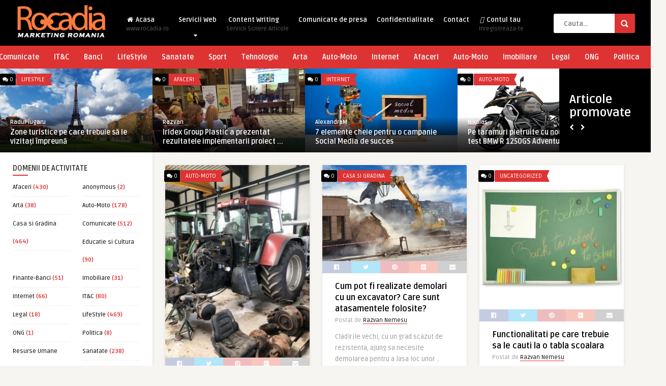

--- FILE ---
content_type: text/html; charset=UTF-8
request_url: http://www.rocadia.com/page/284/
body_size: 16973
content:
<!DOCTYPE HTML>
<html lang="ro-RO">
<head>
	<!-- Meta Tags -->
	<meta http-equiv="Content-Type" content="text/html; charset=UTF-8" />
	
	<!-- Title -->
     

    <!-- Mobile Device Meta -->
    <meta name='viewport' content='width=device-width, initial-scale=1, maximum-scale=1, user-scalable=no, minimal-ui' /> 
    
    <!-- The HTML5 Shim for older browsers (mostly older versions of IE). -->
	<!--[if IE]> <script src="http://www.rocadia.com/wp-content/themes/pin-wp/js/html5.js"></script> <![endif]-->

	<!-- Favicons and rss / pingback -->
    <link rel="alternate" type="application/rss+xml" title="Rocadia | Portal Marketing Digital RSS Feed" href="http://www.rocadia.com/feed/" />
    <link rel="pingback" href="http://www.rocadia.com/xmlrpc.php" />
    <link rel="shortcut icon" type="image/png" href="https://www.rocadia.com/wp-content/themes/pin-wp/images/web-icon.png"/>  

    <!-- Custom style -->
    <style type="text/css">header, .sticky, .jquerycssmenu ul li ul { background-color: #000000 !important; }.jquerycssmenu ul li a  { color: #FFFFFF !important;}.menu-categories .jquerycssmenu ul li a  { color: #FFFFFF !important;}.jquerycssmenu ul li span  { color: #5a5a5b !important;}.entry p a  { color: #FFFFFF !important;}.entry p a  { background-color: #dd3333 !important;}footer .wrap-footer, .social-section { background-color: #000000 !important; }a:hover, .review-box-nr i, .review-box-nr, ul.aut-meta li.name a, div.feed-info i, .article_list li .an-display-author a, .widget_anthemes_categories li, div.tagcloud span, .widget_archive li, .widget_meta li, #mcTagMap .tagindex h4, #sc_mcTagMap .tagindex h4, ul.masonry_list .an-widget-title i, #infscr-loading span, .rb-experience-rating, ul.article_list .an-widget-title i { color: #dd3333 !important;}.bar-header, .menu-categories .jquerycssmenu ul li ul, #searchform2 .buttonicon, header .stickytop #searchform2 .buttonicon, .featured-articles .article-category, ul.masonry_list .article-category, .entry-btn, .my-paginated-posts span, #newsletter-form input.newsletter-btn, ul.article_list .article-category, #contactform .sendemail, #back-top span, .wp-pagenavi span.current, .wp-pagenavi a:hover { background-color: #dd3333 !important;}.archive-header h3:after, div.entry-excerpt:after, h3.widget-title:after, .rb-resume-block .rb-experience .rb-section-title:after, .rb-resume-block .rb-experience-item .rb-right p:after, .widget h3.title:after, h3.top-title:after  { background: none repeat scroll 0% 0% #dd3333 !important; }#mcTagMap .tagindex h4, #sc_mcTagMap .tagindex h4 { border-bottom: 5px solid #dd3333 !important;}.featured-articles .title-box span a, ul.masonry_list .an-widget-title span a, .entry-top span a, div.feed-info strong, ul.article_list .an-widget-title span a, .copyright a  { border-bottom: 1px solid #dd3333 !important;}.menu-categories .jquerycssmenu ul li ul { border-top: 3px solid #dd3333 !important;}.featured-articles .article-category i, ul.masonry_list .article-category i, ul.article_list .article-category i   { border-color: #dd3333 transparent #dd3333 #dd3333 !important;}.featured-title, .article-comm, .wp-pagenavi a, .wp-pagenavi span, .single-content h3.title, .my-paginated-posts p a, #wp-calendar tbody td#today, .comments h3.comment-reply-title, #commentform #sendemail, form.wpcf7-form input.wpcf7-submit { background-color: #000000 !important; }.single-content h3.title i, .comments h3.comment-reply-title i { border-color: #000000 transparent #000000 #000000 !important;}.arrow-down-related  { border-top: 10px solid #000000!important; }.thumbs-rating-container .thumbs-rating-up    { color: #6ecb0a !important; }.thumbs-rating-container .thumbs-rating-down    { color: #fe6969 !important; }html body  { background-color: #f6f5f2!important; }</style>

    <!-- Theme output -->
    <title>Rocadia | Portal Marketing Digital &#8211; Pagina 284 &#8211; Portal Comunicate Presa</title>
<meta name='robots' content='max-image-preview:large' />
<link rel='dns-prefetch' href='//fonts.googleapis.com' />
<link rel="alternate" type="application/rss+xml" title="Rocadia | Portal Marketing Digital &raquo; Flux" href="http://www.rocadia.com/feed/" />
<link rel="alternate" type="application/rss+xml" title="Rocadia | Portal Marketing Digital &raquo; Flux comentarii" href="http://www.rocadia.com/comments/feed/" />
<script type="text/javascript">
window._wpemojiSettings = {"baseUrl":"https:\/\/s.w.org\/images\/core\/emoji\/14.0.0\/72x72\/","ext":".png","svgUrl":"https:\/\/s.w.org\/images\/core\/emoji\/14.0.0\/svg\/","svgExt":".svg","source":{"concatemoji":"http:\/\/www.rocadia.com\/wp-includes\/js\/wp-emoji-release.min.js?ver=6.2.8"}};
/*! This file is auto-generated */
!function(e,a,t){var n,r,o,i=a.createElement("canvas"),p=i.getContext&&i.getContext("2d");function s(e,t){p.clearRect(0,0,i.width,i.height),p.fillText(e,0,0);e=i.toDataURL();return p.clearRect(0,0,i.width,i.height),p.fillText(t,0,0),e===i.toDataURL()}function c(e){var t=a.createElement("script");t.src=e,t.defer=t.type="text/javascript",a.getElementsByTagName("head")[0].appendChild(t)}for(o=Array("flag","emoji"),t.supports={everything:!0,everythingExceptFlag:!0},r=0;r<o.length;r++)t.supports[o[r]]=function(e){if(p&&p.fillText)switch(p.textBaseline="top",p.font="600 32px Arial",e){case"flag":return s("\ud83c\udff3\ufe0f\u200d\u26a7\ufe0f","\ud83c\udff3\ufe0f\u200b\u26a7\ufe0f")?!1:!s("\ud83c\uddfa\ud83c\uddf3","\ud83c\uddfa\u200b\ud83c\uddf3")&&!s("\ud83c\udff4\udb40\udc67\udb40\udc62\udb40\udc65\udb40\udc6e\udb40\udc67\udb40\udc7f","\ud83c\udff4\u200b\udb40\udc67\u200b\udb40\udc62\u200b\udb40\udc65\u200b\udb40\udc6e\u200b\udb40\udc67\u200b\udb40\udc7f");case"emoji":return!s("\ud83e\udef1\ud83c\udffb\u200d\ud83e\udef2\ud83c\udfff","\ud83e\udef1\ud83c\udffb\u200b\ud83e\udef2\ud83c\udfff")}return!1}(o[r]),t.supports.everything=t.supports.everything&&t.supports[o[r]],"flag"!==o[r]&&(t.supports.everythingExceptFlag=t.supports.everythingExceptFlag&&t.supports[o[r]]);t.supports.everythingExceptFlag=t.supports.everythingExceptFlag&&!t.supports.flag,t.DOMReady=!1,t.readyCallback=function(){t.DOMReady=!0},t.supports.everything||(n=function(){t.readyCallback()},a.addEventListener?(a.addEventListener("DOMContentLoaded",n,!1),e.addEventListener("load",n,!1)):(e.attachEvent("onload",n),a.attachEvent("onreadystatechange",function(){"complete"===a.readyState&&t.readyCallback()})),(e=t.source||{}).concatemoji?c(e.concatemoji):e.wpemoji&&e.twemoji&&(c(e.twemoji),c(e.wpemoji)))}(window,document,window._wpemojiSettings);
</script>
<style type="text/css">
img.wp-smiley,
img.emoji {
	display: inline !important;
	border: none !important;
	box-shadow: none !important;
	height: 1em !important;
	width: 1em !important;
	margin: 0 0.07em !important;
	vertical-align: -0.1em !important;
	background: none !important;
	padding: 0 !important;
}
</style>
	<link rel='stylesheet' id='wp-block-library-css' href='http://www.rocadia.com/wp-includes/css/dist/block-library/style.min.css?ver=6.2.8' type='text/css' media='all' />
<link rel='stylesheet' id='classic-theme-styles-css' href='http://www.rocadia.com/wp-includes/css/classic-themes.min.css?ver=6.2.8' type='text/css' media='all' />
<style id='global-styles-inline-css' type='text/css'>
body{--wp--preset--color--black: #000000;--wp--preset--color--cyan-bluish-gray: #abb8c3;--wp--preset--color--white: #ffffff;--wp--preset--color--pale-pink: #f78da7;--wp--preset--color--vivid-red: #cf2e2e;--wp--preset--color--luminous-vivid-orange: #ff6900;--wp--preset--color--luminous-vivid-amber: #fcb900;--wp--preset--color--light-green-cyan: #7bdcb5;--wp--preset--color--vivid-green-cyan: #00d084;--wp--preset--color--pale-cyan-blue: #8ed1fc;--wp--preset--color--vivid-cyan-blue: #0693e3;--wp--preset--color--vivid-purple: #9b51e0;--wp--preset--gradient--vivid-cyan-blue-to-vivid-purple: linear-gradient(135deg,rgba(6,147,227,1) 0%,rgb(155,81,224) 100%);--wp--preset--gradient--light-green-cyan-to-vivid-green-cyan: linear-gradient(135deg,rgb(122,220,180) 0%,rgb(0,208,130) 100%);--wp--preset--gradient--luminous-vivid-amber-to-luminous-vivid-orange: linear-gradient(135deg,rgba(252,185,0,1) 0%,rgba(255,105,0,1) 100%);--wp--preset--gradient--luminous-vivid-orange-to-vivid-red: linear-gradient(135deg,rgba(255,105,0,1) 0%,rgb(207,46,46) 100%);--wp--preset--gradient--very-light-gray-to-cyan-bluish-gray: linear-gradient(135deg,rgb(238,238,238) 0%,rgb(169,184,195) 100%);--wp--preset--gradient--cool-to-warm-spectrum: linear-gradient(135deg,rgb(74,234,220) 0%,rgb(151,120,209) 20%,rgb(207,42,186) 40%,rgb(238,44,130) 60%,rgb(251,105,98) 80%,rgb(254,248,76) 100%);--wp--preset--gradient--blush-light-purple: linear-gradient(135deg,rgb(255,206,236) 0%,rgb(152,150,240) 100%);--wp--preset--gradient--blush-bordeaux: linear-gradient(135deg,rgb(254,205,165) 0%,rgb(254,45,45) 50%,rgb(107,0,62) 100%);--wp--preset--gradient--luminous-dusk: linear-gradient(135deg,rgb(255,203,112) 0%,rgb(199,81,192) 50%,rgb(65,88,208) 100%);--wp--preset--gradient--pale-ocean: linear-gradient(135deg,rgb(255,245,203) 0%,rgb(182,227,212) 50%,rgb(51,167,181) 100%);--wp--preset--gradient--electric-grass: linear-gradient(135deg,rgb(202,248,128) 0%,rgb(113,206,126) 100%);--wp--preset--gradient--midnight: linear-gradient(135deg,rgb(2,3,129) 0%,rgb(40,116,252) 100%);--wp--preset--duotone--dark-grayscale: url('#wp-duotone-dark-grayscale');--wp--preset--duotone--grayscale: url('#wp-duotone-grayscale');--wp--preset--duotone--purple-yellow: url('#wp-duotone-purple-yellow');--wp--preset--duotone--blue-red: url('#wp-duotone-blue-red');--wp--preset--duotone--midnight: url('#wp-duotone-midnight');--wp--preset--duotone--magenta-yellow: url('#wp-duotone-magenta-yellow');--wp--preset--duotone--purple-green: url('#wp-duotone-purple-green');--wp--preset--duotone--blue-orange: url('#wp-duotone-blue-orange');--wp--preset--font-size--small: 13px;--wp--preset--font-size--medium: 20px;--wp--preset--font-size--large: 36px;--wp--preset--font-size--x-large: 42px;--wp--preset--spacing--20: 0.44rem;--wp--preset--spacing--30: 0.67rem;--wp--preset--spacing--40: 1rem;--wp--preset--spacing--50: 1.5rem;--wp--preset--spacing--60: 2.25rem;--wp--preset--spacing--70: 3.38rem;--wp--preset--spacing--80: 5.06rem;--wp--preset--shadow--natural: 6px 6px 9px rgba(0, 0, 0, 0.2);--wp--preset--shadow--deep: 12px 12px 50px rgba(0, 0, 0, 0.4);--wp--preset--shadow--sharp: 6px 6px 0px rgba(0, 0, 0, 0.2);--wp--preset--shadow--outlined: 6px 6px 0px -3px rgba(255, 255, 255, 1), 6px 6px rgba(0, 0, 0, 1);--wp--preset--shadow--crisp: 6px 6px 0px rgba(0, 0, 0, 1);}:where(.is-layout-flex){gap: 0.5em;}body .is-layout-flow > .alignleft{float: left;margin-inline-start: 0;margin-inline-end: 2em;}body .is-layout-flow > .alignright{float: right;margin-inline-start: 2em;margin-inline-end: 0;}body .is-layout-flow > .aligncenter{margin-left: auto !important;margin-right: auto !important;}body .is-layout-constrained > .alignleft{float: left;margin-inline-start: 0;margin-inline-end: 2em;}body .is-layout-constrained > .alignright{float: right;margin-inline-start: 2em;margin-inline-end: 0;}body .is-layout-constrained > .aligncenter{margin-left: auto !important;margin-right: auto !important;}body .is-layout-constrained > :where(:not(.alignleft):not(.alignright):not(.alignfull)){max-width: var(--wp--style--global--content-size);margin-left: auto !important;margin-right: auto !important;}body .is-layout-constrained > .alignwide{max-width: var(--wp--style--global--wide-size);}body .is-layout-flex{display: flex;}body .is-layout-flex{flex-wrap: wrap;align-items: center;}body .is-layout-flex > *{margin: 0;}:where(.wp-block-columns.is-layout-flex){gap: 2em;}.has-black-color{color: var(--wp--preset--color--black) !important;}.has-cyan-bluish-gray-color{color: var(--wp--preset--color--cyan-bluish-gray) !important;}.has-white-color{color: var(--wp--preset--color--white) !important;}.has-pale-pink-color{color: var(--wp--preset--color--pale-pink) !important;}.has-vivid-red-color{color: var(--wp--preset--color--vivid-red) !important;}.has-luminous-vivid-orange-color{color: var(--wp--preset--color--luminous-vivid-orange) !important;}.has-luminous-vivid-amber-color{color: var(--wp--preset--color--luminous-vivid-amber) !important;}.has-light-green-cyan-color{color: var(--wp--preset--color--light-green-cyan) !important;}.has-vivid-green-cyan-color{color: var(--wp--preset--color--vivid-green-cyan) !important;}.has-pale-cyan-blue-color{color: var(--wp--preset--color--pale-cyan-blue) !important;}.has-vivid-cyan-blue-color{color: var(--wp--preset--color--vivid-cyan-blue) !important;}.has-vivid-purple-color{color: var(--wp--preset--color--vivid-purple) !important;}.has-black-background-color{background-color: var(--wp--preset--color--black) !important;}.has-cyan-bluish-gray-background-color{background-color: var(--wp--preset--color--cyan-bluish-gray) !important;}.has-white-background-color{background-color: var(--wp--preset--color--white) !important;}.has-pale-pink-background-color{background-color: var(--wp--preset--color--pale-pink) !important;}.has-vivid-red-background-color{background-color: var(--wp--preset--color--vivid-red) !important;}.has-luminous-vivid-orange-background-color{background-color: var(--wp--preset--color--luminous-vivid-orange) !important;}.has-luminous-vivid-amber-background-color{background-color: var(--wp--preset--color--luminous-vivid-amber) !important;}.has-light-green-cyan-background-color{background-color: var(--wp--preset--color--light-green-cyan) !important;}.has-vivid-green-cyan-background-color{background-color: var(--wp--preset--color--vivid-green-cyan) !important;}.has-pale-cyan-blue-background-color{background-color: var(--wp--preset--color--pale-cyan-blue) !important;}.has-vivid-cyan-blue-background-color{background-color: var(--wp--preset--color--vivid-cyan-blue) !important;}.has-vivid-purple-background-color{background-color: var(--wp--preset--color--vivid-purple) !important;}.has-black-border-color{border-color: var(--wp--preset--color--black) !important;}.has-cyan-bluish-gray-border-color{border-color: var(--wp--preset--color--cyan-bluish-gray) !important;}.has-white-border-color{border-color: var(--wp--preset--color--white) !important;}.has-pale-pink-border-color{border-color: var(--wp--preset--color--pale-pink) !important;}.has-vivid-red-border-color{border-color: var(--wp--preset--color--vivid-red) !important;}.has-luminous-vivid-orange-border-color{border-color: var(--wp--preset--color--luminous-vivid-orange) !important;}.has-luminous-vivid-amber-border-color{border-color: var(--wp--preset--color--luminous-vivid-amber) !important;}.has-light-green-cyan-border-color{border-color: var(--wp--preset--color--light-green-cyan) !important;}.has-vivid-green-cyan-border-color{border-color: var(--wp--preset--color--vivid-green-cyan) !important;}.has-pale-cyan-blue-border-color{border-color: var(--wp--preset--color--pale-cyan-blue) !important;}.has-vivid-cyan-blue-border-color{border-color: var(--wp--preset--color--vivid-cyan-blue) !important;}.has-vivid-purple-border-color{border-color: var(--wp--preset--color--vivid-purple) !important;}.has-vivid-cyan-blue-to-vivid-purple-gradient-background{background: var(--wp--preset--gradient--vivid-cyan-blue-to-vivid-purple) !important;}.has-light-green-cyan-to-vivid-green-cyan-gradient-background{background: var(--wp--preset--gradient--light-green-cyan-to-vivid-green-cyan) !important;}.has-luminous-vivid-amber-to-luminous-vivid-orange-gradient-background{background: var(--wp--preset--gradient--luminous-vivid-amber-to-luminous-vivid-orange) !important;}.has-luminous-vivid-orange-to-vivid-red-gradient-background{background: var(--wp--preset--gradient--luminous-vivid-orange-to-vivid-red) !important;}.has-very-light-gray-to-cyan-bluish-gray-gradient-background{background: var(--wp--preset--gradient--very-light-gray-to-cyan-bluish-gray) !important;}.has-cool-to-warm-spectrum-gradient-background{background: var(--wp--preset--gradient--cool-to-warm-spectrum) !important;}.has-blush-light-purple-gradient-background{background: var(--wp--preset--gradient--blush-light-purple) !important;}.has-blush-bordeaux-gradient-background{background: var(--wp--preset--gradient--blush-bordeaux) !important;}.has-luminous-dusk-gradient-background{background: var(--wp--preset--gradient--luminous-dusk) !important;}.has-pale-ocean-gradient-background{background: var(--wp--preset--gradient--pale-ocean) !important;}.has-electric-grass-gradient-background{background: var(--wp--preset--gradient--electric-grass) !important;}.has-midnight-gradient-background{background: var(--wp--preset--gradient--midnight) !important;}.has-small-font-size{font-size: var(--wp--preset--font-size--small) !important;}.has-medium-font-size{font-size: var(--wp--preset--font-size--medium) !important;}.has-large-font-size{font-size: var(--wp--preset--font-size--large) !important;}.has-x-large-font-size{font-size: var(--wp--preset--font-size--x-large) !important;}
.wp-block-navigation a:where(:not(.wp-element-button)){color: inherit;}
:where(.wp-block-columns.is-layout-flex){gap: 2em;}
.wp-block-pullquote{font-size: 1.5em;line-height: 1.6;}
</style>
<link rel='stylesheet' id='style-css' href='http://www.rocadia.com/wp-content/themes/pin-wp/style.css?ver=3.7' type='text/css' media='all' />
<link rel='stylesheet' id='default-css' href='http://www.rocadia.com/wp-content/themes/pin-wp/css/colors/default.css?ver=6.2.8' type='text/css' media='all' />
<link rel='stylesheet' id='responsive-css' href='http://www.rocadia.com/wp-content/themes/pin-wp/css/responsive.css?ver=3.0' type='text/css' media='all' />
<link rel='stylesheet' id='google-font-css' href='//fonts.googleapis.com/css?family=Ruda%3A400%2C700&#038;ver=6.2.8' type='text/css' media='all' />
<link rel='stylesheet' id='font-awesome-css' href='http://www.rocadia.com/wp-content/themes/pin-wp/css/font-awesome-4.7.0/css/font-awesome.min.css?ver=6.2.8' type='text/css' media='all' />
<script type='text/javascript' src='http://www.rocadia.com/wp-includes/js/jquery/jquery.min.js?ver=3.6.4' id='jquery-core-js'></script>
<script type='text/javascript' src='http://www.rocadia.com/wp-includes/js/jquery/jquery-migrate.min.js?ver=3.4.0' id='jquery-migrate-js'></script>
<link rel="https://api.w.org/" href="http://www.rocadia.com/wp-json/" /><link rel="EditURI" type="application/rsd+xml" title="RSD" href="http://www.rocadia.com/xmlrpc.php?rsd" />
<link rel="wlwmanifest" type="application/wlwmanifest+xml" href="http://www.rocadia.com/wp-includes/wlwmanifest.xml" />
<meta name="generator" content="WordPress 6.2.8" />
 

</head>
<body  class="home blog paged paged-284"> 
<!-- Begin Header -->
<header> 
        <div class="main-header">
            <div class="sticky-on">
                <a href="http://www.rocadia.com/"><img class="logo" src="https://www.rocadia.com/wp-content/uploads/2018/03/rocadialogo-copy.png" alt="Rocadia | Portal Marketing Digital" /></a>

                                <!-- Navigation Menu -->
                <nav id="myjquerymenu" class="jquerycssmenu">
                    <ul><li id="menu-item-10379" class="menu-item menu-item-type-custom menu-item-object-custom current-menu-item menu-item-home menu-item-10379"><a href="https://www.rocadia.com"><i class="fa fa-home"></i> Acasa <span>www.rocadia.ro</span></a></li>
<li id="menu-item-10011" class="menu-item menu-item-type-post_type menu-item-object-page menu-item-has-children menu-item-10011"><a href="http://www.rocadia.com/servicii-web/">Servicii Web</a>
<ul class="sub-menu">
	<li id="menu-item-9850" class="menu-item menu-item-type-post_type menu-item-object-page menu-item-9850"><a href="http://www.rocadia.com/web-design/">Realizare WebSiteuri</a></li>
	<li id="menu-item-10012" class="menu-item menu-item-type-post_type menu-item-object-page menu-item-10012"><a href="http://www.rocadia.com/social-media-management-2/">Social Media Management</a></li>
	<li id="menu-item-10013" class="menu-item menu-item-type-post_type menu-item-object-page menu-item-10013"><a href="http://www.rocadia.com/promovare-online/">Promovare Online</a></li>
</ul>
</li>
<li id="menu-item-10392" class="menu-item menu-item-type-custom menu-item-object-custom menu-item-10392"><a href="https://www.kontento.ro"><i class="fas fa-pencil-alt"></i> Content Writing<span>Servicii Scriere Articole</span></a></li>
<li id="menu-item-10395" class="menu-item menu-item-type-post_type menu-item-object-page menu-item-10395"><a href="http://www.rocadia.com/comunicate-de-presa/">Comunicate de presa</a></li>
<li id="menu-item-10368" class="menu-item menu-item-type-post_type menu-item-object-page menu-item-10368"><a href="http://www.rocadia.com/confidentialitate/">Confidentialitate</a></li>
<li id="menu-item-10373" class="menu-item menu-item-type-post_type menu-item-object-page menu-item-10373"><a href="http://www.rocadia.com/contact/">Contact</a></li>
<li id="menu-item-10380" class="menu-item menu-item-type-custom menu-item-object-custom menu-item-10380"><a href="https://rocadia.com/wp-admin"><i class="fas fa-user-plus"></i> Contul tau <span>Inregistreaza-te</span></a></li>
</ul>                </nav><!-- end #myjquerymenu -->
                
                 <div class="pxspace"></div>
                <!-- search form get_search_form(); -->
                <form id="searchform2" class="header-search" method="get" action="http://www.rocadia.com/">
    <input placeholder="Cauta..." type="text" name="s" id="s" />
    <input type="submit" value="Search" class="buttonicon" />
</form><div class="clear"></div>            </div>
            <div class="clear"></div>
        </div><!-- end .main-header -->

                <div class="bar-header">
            <div class="wrap-center">
                                <!-- Navigation Menu Categories -->
                <div class="menu-categories">
                <nav id="myjquerymenu-cat" class="jquerycssmenu">
                    <ul><li id="menu-item-10309" class="menu-item menu-item-type-taxonomy menu-item-object-category menu-item-10309"><a href="http://www.rocadia.com/category/news/">Comunicate</a></li>
<li id="menu-item-10310" class="menu-item menu-item-type-taxonomy menu-item-object-category menu-item-10310"><a href="http://www.rocadia.com/category/itc/">IT&#038;C</a></li>
<li id="menu-item-10311" class="menu-item menu-item-type-taxonomy menu-item-object-category menu-item-10311"><a href="http://www.rocadia.com/category/finante-banci/">Banci</a></li>
<li id="menu-item-10312" class="menu-item menu-item-type-taxonomy menu-item-object-category menu-item-10312"><a href="http://www.rocadia.com/category/lifestyle/">LifeStyle</a></li>
<li id="menu-item-10313" class="menu-item menu-item-type-taxonomy menu-item-object-category menu-item-10313"><a href="http://www.rocadia.com/category/sanatate/">Sanatate</a></li>
<li id="menu-item-10314" class="menu-item menu-item-type-taxonomy menu-item-object-category menu-item-10314"><a href="http://www.rocadia.com/category/sport/">Sport</a></li>
<li id="menu-item-10315" class="menu-item menu-item-type-taxonomy menu-item-object-category menu-item-10315"><a href="http://www.rocadia.com/category/tehnologie/">Tehnologie</a></li>
<li id="menu-item-10316" class="menu-item menu-item-type-taxonomy menu-item-object-category menu-item-10316"><a href="http://www.rocadia.com/category/arta/">Arta</a></li>
<li id="menu-item-10317" class="menu-item menu-item-type-taxonomy menu-item-object-category menu-item-10317"><a href="http://www.rocadia.com/category/auto-moto/">Auto-Moto</a></li>
<li id="menu-item-10318" class="menu-item menu-item-type-taxonomy menu-item-object-category menu-item-10318"><a href="http://www.rocadia.com/category/internet/">Internet</a></li>
<li id="menu-item-10319" class="menu-item menu-item-type-taxonomy menu-item-object-category menu-item-10319"><a href="http://www.rocadia.com/category/afaceri/">Afaceri</a></li>
<li id="menu-item-10320" class="menu-item menu-item-type-taxonomy menu-item-object-category menu-item-10320"><a href="http://www.rocadia.com/category/auto-moto/">Auto-Moto</a></li>
<li id="menu-item-10323" class="menu-item menu-item-type-taxonomy menu-item-object-category menu-item-10323"><a href="http://www.rocadia.com/category/imobiliare/">Imobiliare</a></li>
<li id="menu-item-10324" class="menu-item menu-item-type-taxonomy menu-item-object-category menu-item-10324"><a href="http://www.rocadia.com/category/legal/">Legal</a></li>
<li id="menu-item-10325" class="menu-item menu-item-type-taxonomy menu-item-object-category menu-item-10325"><a href="http://www.rocadia.com/category/ong/">ONG</a></li>
<li id="menu-item-10326" class="menu-item menu-item-type-taxonomy menu-item-object-category menu-item-10326"><a href="http://www.rocadia.com/category/politica/">Politica</a></li>
<li id="menu-item-10328" class="menu-item menu-item-type-taxonomy menu-item-object-category menu-item-10328"><a href="http://www.rocadia.com/category/turism/">Turism</a></li>
</ul>                </nav></div><!-- end .menu-categories -->
                            </div>
        </div>
        </header><!-- end #header -->


          <!-- Begin Featured articles on slide -->
      <div class="featured-articles">

        <div class="featured-title">
            <h3>Articole promovate</h3>
            <div class="slide-nav">
              <span id="slider-prev"></span>
              <span id="slider-next"></span>
            </div><!-- end .slide-nav -->          
        </div><!-- end .featured-title -->   
        
        <ul class="featured-articles-slider">
           
           

            <li class="post-slide post-12529 post type-post status-publish format-standard has-post-thumbnail hentry category-lifestyle category-turism tag-featured">
                
                    <div class="article-comm"><a href="http://www.rocadia.com/zone-turistice-pe-care-sa-le-vizitati-impreuna/#respond"><i class="fa fa-comments"></i> 0</a></div>
                    <div class="article-category"><i></i> <a href="http://www.rocadia.com/category/lifestyle/" class="tiptipBlog" title="View all posts in LifeStyle">LifeStyle</a>                     </div><!-- end .article-category -->    

                    <img width="300" height="165" src="http://www.rocadia.com/wp-content/uploads/2019/07/Paris-300x165.jpg" class="attachment-thumbnail-blog-featured size-thumbnail-blog-featured wp-post-image" alt="" decoding="async" loading="lazy" title="" />                
                <div class="title-box">
                    <span><a href="http://www.rocadia.com/author/raduplugaru/" title="Articole de RaduPlugaru" rel="author">RaduPlugaru</a></span>
                                        
                    <div class="clear"></div>
                    <h2><a href="http://www.rocadia.com/zone-turistice-pe-care-sa-le-vizitati-impreuna/">Zone turistice pe care trebuie să le vizitați împreună</a></h2>
                </div>

            </li><!-- end .post-slide --> 
           

            <li class="post-slide post-12520 post type-post status-publish format-standard hentry category-uncategorized tag-featured">
                
                <div class="title-box">
                    <span><a href="http://www.rocadia.com/author/alexandru-razvan/" title="Articole de Razvan" rel="author">Razvan</a></span>
                                        
                    <div class="clear"></div>
                    <h2><a href="http://www.rocadia.com/focus-pe-productivitate-philips-prezinta-monitoarele-hibrid-usb-docking-station-dedicate-profesionistilor/">Focus pe productivitate: Philips prezintă monitoarele hibrid USB  ...</a></h2>
                </div>

            </li><!-- end .post-slide --> 
           

            <li class="post-slide post-12494 post type-post status-publish format-standard has-post-thumbnail hentry category-afaceri category-news category-lifestyle category-sanatate tag-featured">
                
                    <div class="article-comm"><a href="http://www.rocadia.com/iridex-group-plastic-a-prezentat-rezultatele-implementarii-proiectului-de-relansare-a-statiei-de-productie-mase-plastice/#respond"><i class="fa fa-comments"></i> 0</a></div>
                    <div class="article-category"><i></i> <a href="http://www.rocadia.com/category/afaceri/" class="tiptipBlog" title="View all posts in Afaceri">Afaceri</a>                     </div><!-- end .article-category -->    

                    <img width="300" height="165" src="http://www.rocadia.com/wp-content/uploads/2019/07/IridexGroupPlastic_investitie1-300x165.jpg" class="attachment-thumbnail-blog-featured size-thumbnail-blog-featured wp-post-image" alt="" decoding="async" loading="lazy" title="" />                
                <div class="title-box">
                    <span><a href="http://www.rocadia.com/author/alexandru-razvan/" title="Articole de Razvan" rel="author">Razvan</a></span>
                                        
                    <div class="clear"></div>
                    <h2><a href="http://www.rocadia.com/iridex-group-plastic-a-prezentat-rezultatele-implementarii-proiectului-de-relansare-a-statiei-de-productie-mase-plastice/">Iridex Group Plastic a prezentat rezultatele implementarii proiect ...</a></h2>
                </div>

            </li><!-- end .post-slide --> 
           

            <li class="post-slide post-12487 post type-post status-publish format-standard hentry category-auto-moto tag-featured">
                
                <div class="title-box">
                    <span><a href="http://www.rocadia.com/author/alexandru-razvan/" title="Articole de Razvan" rel="author">Razvan</a></span>
                                        
                    <div class="clear"></div>
                    <h2><a href="http://www.rocadia.com/electricromania-tour-a-dovedit-ca-se-poate/">#ElectricRomânia Tour a dovedit că se poate!</a></h2>
                </div>

            </li><!-- end .post-slide --> 
           

            <li class="post-slide post-12454 post type-post status-publish format-standard has-post-thumbnail hentry category-internet tag-featured">
                
                    <div class="article-comm"><a href="http://www.rocadia.com/7-elemente-cheie-pentru-o-campanie-social-media-de-succes/#respond"><i class="fa fa-comments"></i> 0</a></div>
                    <div class="article-category"><i></i> <a href="http://www.rocadia.com/category/internet/" class="tiptipBlog" title="View all posts in Internet">Internet</a>                     </div><!-- end .article-category -->    

                    <img width="300" height="165" src="http://www.rocadia.com/wp-content/uploads/2019/06/campanie-social-media-300x165.jpg" class="attachment-thumbnail-blog-featured size-thumbnail-blog-featured wp-post-image" alt="secretul pentru o campanie social media de succes" decoding="async" loading="lazy" title="" />                
                <div class="title-box">
                    <span><a href="http://www.rocadia.com/author/alexandram/" title="Articole de AlexandraM" rel="author">AlexandraM</a></span>
                                        
                    <div class="clear"></div>
                    <h2><a href="http://www.rocadia.com/7-elemente-cheie-pentru-o-campanie-social-media-de-succes/">7 elemente cheie pentru o campanie Social Media de succes</a></h2>
                </div>

            </li><!-- end .post-slide --> 
           

            <li class="post-slide post-12442 post type-post status-publish format-standard has-post-thumbnail hentry category-auto-moto tag-bmw tag-featured tag-garnitura-ambreiaj tag-moto tag-piese-moto tag-piese-motociclete tag-unimotors">
                
                    <div class="article-comm"><a href="http://www.rocadia.com/pe-taramuri-pietruite-cu-noua-versiune-test-bmw-r-1250gs-adventure/#respond"><i class="fa fa-comments"></i> 0</a></div>
                    <div class="article-category"><i></i> <a href="http://www.rocadia.com/category/auto-moto/" class="tiptipBlog" title="View all posts in Auto-Moto">Auto-Moto</a>                     </div><!-- end .article-category -->    

                    <img width="300" height="165" src="http://www.rocadia.com/wp-content/uploads/2019/06/bmw-r-1250-gs-adventure-metallic-matte-300x165.png" class="attachment-thumbnail-blog-featured size-thumbnail-blog-featured wp-post-image" alt="" decoding="async" loading="lazy" title="" />                
                <div class="title-box">
                    <span><a href="http://www.rocadia.com/author/nikolas/" title="Articole de Nikolas" rel="author">Nikolas</a></span>
                                        
                    <div class="clear"></div>
                    <h2><a href="http://www.rocadia.com/pe-taramuri-pietruite-cu-noua-versiune-test-bmw-r-1250gs-adventure/">Pe taramuri pietruite cu noua versiune test BMW R 1250GS Adventure</a></h2>
                </div>

            </li><!-- end .post-slide --> 
           
        </ul><!-- end .featured-articles-slider --> 
     
        <div class="clear"></div>             
      </div><!-- end .featured-articles -->
  
<!-- Begin Home Full width -->
<div class="home-fullwidth">

    <!-- Begin Sidebar (left) -->
    <aside class="sidebar-left">
		
 
<div class="widget widget_anthemes_categories">	
<h3 class="title">Domenii de activitate</h3><div class="clear"></div>
  <ul>
  	<li class="cat-item cat-item-280"><a href="http://www.rocadia.com/category/afaceri/">Afaceri</a> (430)
</li>
	<li class="cat-item cat-item-929"><a href="http://www.rocadia.com/category/anonymous/">anonymous</a> (2)
</li>
	<li class="cat-item cat-item-270"><a href="http://www.rocadia.com/category/arta/">Arta</a> (38)
</li>
	<li class="cat-item cat-item-271"><a href="http://www.rocadia.com/category/auto-moto/">Auto-Moto</a> (178)
</li>
	<li class="cat-item cat-item-279"><a href="http://www.rocadia.com/category/casa-si-gradina/">Casa si Gradina</a> (464)
</li>
	<li class="cat-item cat-item-41"><a href="http://www.rocadia.com/category/news/">Comunicate</a> (512)
</li>
	<li class="cat-item cat-item-277"><a href="http://www.rocadia.com/category/educatie-si-cultura/">Educatie si Cultura</a> (90)
</li>
	<li class="cat-item cat-item-265"><a href="http://www.rocadia.com/category/finante-banci/">Finante-Banci</a> (51)
</li>
	<li class="cat-item cat-item-278"><a href="http://www.rocadia.com/category/imobiliare/">Imobiliare</a> (31)
</li>
	<li class="cat-item cat-item-272"><a href="http://www.rocadia.com/category/internet/">Internet</a> (66)
</li>
	<li class="cat-item cat-item-264"><a href="http://www.rocadia.com/category/itc/">IT&amp;C</a> (80)
</li>
	<li class="cat-item cat-item-273"><a href="http://www.rocadia.com/category/legal/">Legal</a> (18)
</li>
	<li class="cat-item cat-item-266"><a href="http://www.rocadia.com/category/lifestyle/">LifeStyle</a> (469)
</li>
	<li class="cat-item cat-item-275"><a href="http://www.rocadia.com/category/ong/">ONG</a> (1)
</li>
	<li class="cat-item cat-item-276"><a href="http://www.rocadia.com/category/politica/">Politica</a> (8)
</li>
	<li class="cat-item cat-item-281"><a href="http://www.rocadia.com/category/resurse-umane/">Resurse Umane</a> (21)
</li>
	<li class="cat-item cat-item-267"><a href="http://www.rocadia.com/category/sanatate/">Sanatate</a> (238)
</li>
	<li class="cat-item cat-item-932"><a href="http://www.rocadia.com/category/spaandwellness/">spa and wellness</a> (17)
</li>
	<li class="cat-item cat-item-268"><a href="http://www.rocadia.com/category/sport/">Sport</a> (53)
</li>
	<li class="cat-item cat-item-269"><a href="http://www.rocadia.com/category/tehnologie/">Tehnologie</a> (127)
</li>
	<li class="cat-item cat-item-274"><a href="http://www.rocadia.com/category/turism/">Turism</a> (107)
</li>
	<li class="cat-item cat-item-1"><a href="http://www.rocadia.com/category/uncategorized/">Uncategorized</a> (1.563)
</li>
 
  </ul>

  </div>  



<div class="widget widget_anthemes_posttags"><h3 class="title">Top Stiri</h3><div class="clear"></div>
<ul class="article_list">
  


  <li>        <div class="article-comm"><a href="http://www.rocadia.com/business-urile-din-domeniul-horeca-mai-usor-de-manageriat-datorita-solutiilor-propuse-de-wepack-ro/#respond" class="comments-link" ><i class="fa fa-comments"></i> 0</a></div>
        <div class="article-category"><i></i> <a href="http://www.rocadia.com/category/news/" class="tiptipBlog" title="View all posts in Comunicate" >Comunicate</a>         </div><!-- end .article-category -->    
        <a href="http://www.rocadia.com/business-urile-din-domeniul-horeca-mai-usor-de-manageriat-datorita-solutiilor-propuse-de-wepack-ro/"> <img width="228" height="130" src="http://www.rocadia.com/wp-content/uploads/2017/12/banner02.jpg" class="attachment-thumbnail-widget size-thumbnail-widget wp-post-image" alt="" decoding="async" loading="lazy" srcset="http://www.rocadia.com/wp-content/uploads/2017/12/banner02.jpg 396w, http://www.rocadia.com/wp-content/uploads/2017/12/banner02-300x171.jpg 300w, http://www.rocadia.com/wp-content/uploads/2017/12/banner02-394x226.jpg 394w" sizes="(max-width: 228px) 100vw, 228px" /> </a> 
       <div class="clear"></div>  

      <div class="an-widget-title">
        <h3 class="article-title"><a href="http://www.rocadia.com/business-urile-din-domeniul-horeca-mai-usor-de-manageriat-datorita-solutiilor-propuse-de-wepack-ro/">Business-urile din domeniul HoReCa, mai usor de  manageriat datorita solutiilor propuse de WePack.ro</a></h3>
                              
        <span>Postat de <a href="http://www.rocadia.com/author/deny/" title="Articole de Rocadia" rel="author">Rocadia</a></span>
      </div>


  </li>

  

 

  <li>
          <div class="article-comm"><a href="http://www.rocadia.com/website-ul-cea-mai-buna-metoda-de-publicitate/#respond" class="comments-link" ><i class="fa fa-comments"></i> 0</a></div>
      <a href="http://www.rocadia.com/website-ul-cea-mai-buna-metoda-de-publicitate/"> <img width="55" height="38" src="http://www.rocadia.com/wp-content/uploads/2017/02/webdesign-1.png" class="attachment-thumbnail-widget-small size-thumbnail-widget-small wp-post-image" alt="servicii creare websiteuri" decoding="async" loading="lazy" srcset="http://www.rocadia.com/wp-content/uploads/2017/02/webdesign-1.png 439w, http://www.rocadia.com/wp-content/uploads/2017/02/webdesign-1-300x209.png 300w" sizes="(max-width: 55px) 100vw, 55px" /> </a>
    
      <div class="an-widget-title"  style="margin-left:70px;" >
        <h4 class="article-title"><a href="http://www.rocadia.com/website-ul-cea-mai-buna-metoda-de-publicitate/">Website-ul, cea mai buna metoda de publicitate</a></h4>
                              
        <span>de <a href="http://www.rocadia.com/author/deny/" title="Articole de Rocadia" rel="author">Rocadia</a></span>
      </div>
  </li>

  

 

  <li>
          <div class="article-comm"><a href="http://www.rocadia.com/cinci-idei-simple-pentru-promovarea-online/#respond" class="comments-link" ><i class="fa fa-comments"></i> 0</a></div>
      <a href="http://www.rocadia.com/cinci-idei-simple-pentru-promovarea-online/"> <img width="55" height="34" src="http://www.rocadia.com/wp-content/uploads/2017/02/promovare-online.jpg" class="attachment-thumbnail-widget-small size-thumbnail-widget-small wp-post-image" alt="" decoding="async" loading="lazy" srcset="http://www.rocadia.com/wp-content/uploads/2017/02/promovare-online.jpg 650w, http://www.rocadia.com/wp-content/uploads/2017/02/promovare-online-300x185.jpg 300w, http://www.rocadia.com/wp-content/uploads/2017/02/promovare-online-500x308.jpg 500w, http://www.rocadia.com/wp-content/uploads/2017/02/promovare-online-394x237.jpg 394w" sizes="(max-width: 55px) 100vw, 55px" /> </a>
    
      <div class="an-widget-title"  style="margin-left:70px;" >
        <h4 class="article-title"><a href="http://www.rocadia.com/cinci-idei-simple-pentru-promovarea-online/">Cinci idei simple pentru promovarea online</a></h4>
                              
        <span>de <a href="http://www.rocadia.com/author/deny/" title="Articole de Rocadia" rel="author">Rocadia</a></span>
      </div>
  </li>

  

 

  <li>
          <div class="article-comm"><a href="http://www.rocadia.com/ce-este-mobile-marketing/#respond" class="comments-link" ><i class="fa fa-comments"></i> 0</a></div>
      <a href="http://www.rocadia.com/ce-este-mobile-marketing/"> <img width="55" height="37" src="http://www.rocadia.com/wp-content/uploads/2017/02/mobile_marketing.jpg" class="attachment-thumbnail-widget-small size-thumbnail-widget-small wp-post-image" alt="" decoding="async" loading="lazy" srcset="http://www.rocadia.com/wp-content/uploads/2017/02/mobile_marketing.jpg 1000w, http://www.rocadia.com/wp-content/uploads/2017/02/mobile_marketing-300x200.jpg 300w, http://www.rocadia.com/wp-content/uploads/2017/02/mobile_marketing-768x512.jpg 768w, http://www.rocadia.com/wp-content/uploads/2017/02/mobile_marketing-500x334.jpg 500w" sizes="(max-width: 55px) 100vw, 55px" /> </a>
    
      <div class="an-widget-title"  style="margin-left:70px;" >
        <h4 class="article-title"><a href="http://www.rocadia.com/ce-este-mobile-marketing/">Ce este Mobile Marketing?</a></h4>
                              
        <span>de <a href="http://www.rocadia.com/author/deny/" title="Articole de Rocadia" rel="author">Rocadia</a></span>
      </div>
  </li>

</ul>


</div> 


<div class="widget widget_text"><h3 class="title">Parteneri Media</h3><div class="clear"></div>			<div class="textwidget"><p><a href="https://www.criteriul.ro"><img decoding="async" loading="lazy" class="aligncenter wp-image-10334" src="https://www.rocadia.com/wp-content/uploads/2018/03/logo-copy-ISSN.png" alt="" width="200" height="48" srcset="http://www.rocadia.com/wp-content/uploads/2018/03/logo-copy-ISSN.png 421w, http://www.rocadia.com/wp-content/uploads/2018/03/logo-copy-ISSN-300x73.png 300w" sizes="(max-width: 200px) 100vw, 200px" /></a><a href="https://www.criteriulfinanciar.ro/"><img decoding="async" loading="lazy" class="aligncenter wp-image-10716" src="https://www.rocadia.com/wp-content/uploads/2018/05/Logo-Criteriul-Financiar-640x78.png" alt="" width="221" height="27" srcset="http://www.rocadia.com/wp-content/uploads/2018/05/Logo-Criteriul-Financiar-640x78.png 640w, http://www.rocadia.com/wp-content/uploads/2018/05/Logo-Criteriul-Financiar-300x37.png 300w, http://www.rocadia.com/wp-content/uploads/2018/05/Logo-Criteriul-Financiar.png 920w" sizes="(max-width: 221px) 100vw, 221px" /></a><a href="https://prahovamea.ro"><img decoding="async" loading="lazy" class="aligncenter wp-image-10335" src="https://www.rocadia.com/wp-content/uploads/2018/03/LogoPrahova-copy.jpg" alt="" width="200" height="40" srcset="http://www.rocadia.com/wp-content/uploads/2018/03/LogoPrahova-copy.jpg 504w, http://www.rocadia.com/wp-content/uploads/2018/03/LogoPrahova-copy-300x60.jpg 300w" sizes="(max-width: 200px) 100vw, 200px" /></a><a href="https://www.constanțamea.ro/"><img decoding="async" loading="lazy" class="aligncenter wp-image-10336" src="https://www.rocadia.com/wp-content/uploads/2018/03/Logo-Constanta-ISSN.png" alt="" width="200" height="40" srcset="http://www.rocadia.com/wp-content/uploads/2018/03/Logo-Constanta-ISSN.png 650w, http://www.rocadia.com/wp-content/uploads/2018/03/Logo-Constanta-ISSN-640x127.png 640w, http://www.rocadia.com/wp-content/uploads/2018/03/Logo-Constanta-ISSN-300x60.png 300w" sizes="(max-width: 200px) 100vw, 200px" /></a><a href="https://www.brașovulmeu.ro/"><img decoding="async" loading="lazy" class="aligncenter wp-image-10337" src="https://www.rocadia.com/wp-content/uploads/2018/03/LogoBrasov3-copy.png" alt="" width="200" height="40" srcset="http://www.rocadia.com/wp-content/uploads/2018/03/LogoBrasov3-copy.png 504w, http://www.rocadia.com/wp-content/uploads/2018/03/LogoBrasov3-copy-300x60.png 300w" sizes="(max-width: 200px) 100vw, 200px" /></a><a href="https://www.comisaruldeprahova.ro"><img decoding="async" loading="lazy" class="aligncenter wp-image-10339" src="https://www.rocadia.com/wp-content/uploads/2018/03/Untitled-2.png" alt="" width="200" height="37" srcset="http://www.rocadia.com/wp-content/uploads/2018/03/Untitled-2.png 650w, http://www.rocadia.com/wp-content/uploads/2018/03/Untitled-2-640x118.png 640w, http://www.rocadia.com/wp-content/uploads/2018/03/Untitled-2-300x55.png 300w" sizes="(max-width: 200px) 100vw, 200px" /></a><br />
<a href="https://www.nationalul.ro"><img decoding="async" loading="lazy" class="aligncenter size-full wp-image-10341" src="https://www.rocadia.com/wp-content/uploads/2018/03/logonationalulcopycopy-1-copy.png" alt="" width="180" height="43" /></a><br />
<a href="https://incisivdeprahova.ro"><img decoding="async" loading="lazy" class="wp-image-10338 aligncenter" src="https://www.rocadia.com/wp-content/uploads/2018/03/sigla-site3-copy.png" alt="" width="103" height="80" /></a></p>
<p>&nbsp;</p>
</div>
		</div><div class="widget widget_text"><h3 class="title">Parteneri</h3><div class="clear"></div>			<div class="textwidget"><p><a title="Cumpara Bitcoin" href="https://tradesilvania.com">Bitcoin Exchange</a><br />
<a title="Taxi to Heathrow" href="https://www.twelvetransfers.co.uk/destinations/london-airport-taxi-transfers/london-heathrow-taxi-transfers/">Taxi Heathrow to London</a></p>
</div>
		</div><div class="widget widget_text"><h3 class="title">CONTACT</h3><div class="clear"></div>			<div class="textwidget"><p><a href="mailto:office@rocadia.com">office@rocadia.com</a></p>
</div>
		</div></aside>    <!-- end #sidebar (left) --> 

    <!-- Begin Main Wrap Content -->
    <div class="wrap-content">


         


        <ul id="infinite-articles" class="masonry_list js-masonry"> 
        
                    
            <li class="ex34 post-15338 post type-post status-publish format-standard has-post-thumbnail hentry category-auto-moto" id="post-15338">


            
 
             

                                                     <div class="article-comm"><a href="http://www.rocadia.com/piese-case-pentru-tractoare-agricole/#respond" class="comments-link" ><i class="fa fa-comments"></i> 0</a></div>
                 <div class="article-category"><i></i> <a href="http://www.rocadia.com/category/auto-moto/" class="tiptipBlog" title="View all posts in Auto-Moto">Auto-Moto</a>                  </div><!-- end .article-category -->    
                 <a href="http://www.rocadia.com/piese-case-pentru-tractoare-agricole/"> <img width="300" height="400" src="http://www.rocadia.com/wp-content/uploads/2021/06/image-300x400.jpg" class="attachment-thumbnail-blog-masonry size-thumbnail-blog-masonry wp-post-image" alt="" decoding="async" srcset="http://www.rocadia.com/wp-content/uploads/2021/06/image-300x400.jpg 300w, http://www.rocadia.com/wp-content/uploads/2021/06/image.jpg 345w" sizes="(max-width: 300px) 100vw, 300px" /> </a> 
                
                <div class="home-share">
                                        <a class="fbbutton" target="_blank" href="https://www.facebook.com/sharer/sharer.php?u=http://www.rocadia.com/piese-case-pentru-tractoare-agricole/&amp;=Piese Case pentru tractoare agricole" onClick="javascript:window.open(this.href, '', 'menubar=no,toolbar=no,resizable=yes,scrollbars=yes,height=400,width=700');return false;"><i class="fa fa-facebook-official"></i></a>
                                        <a class="twbutton" target="_blank" href="https://twitter.com/home?status=Check%20out%20this%20article:%20Piese Case pentru tractoare agricole%20-%20http://www.rocadia.com/piese-case-pentru-tractoare-agricole/" onClick="javascript:window.open(this.href, '', 'menubar=no,toolbar=no,resizable=yes,scrollbars=yes,height=400,width=700');return false;"><i class="fa fa-twitter"></i></a>
                                                            <a class="pinbutton" target="_blank" href="https://pinterest.com/pin/create/button/?url=http://www.rocadia.com/piese-case-pentru-tractoare-agricole/&amp;media=http://www.rocadia.com/wp-content/uploads/2021/06/image.jpg&amp;description=Piese Case pentru tractoare agricole" onClick="javascript:window.open(this.href, '', 'menubar=no,toolbar=no,resizable=yes,scrollbars=yes,height=400,width=700');return false;"><i class="fa fa-pinterest"></i></a>
                                        <a class="googlebutton" target="_blank" href="https://plus.google.com/share?url=http://www.rocadia.com/piese-case-pentru-tractoare-agricole/" onClick="javascript:window.open(this.href, '', 'menubar=no,toolbar=no,resizable=yes,scrollbars=yes,height=400,width=700');return false;"><i class="fa fa-google-plus-square"></i></a>
                                        <a class="emailbutton" target="_blank" href="mailto:?subject=Piese Case pentru tractoare agricole&amp;body=http://www.rocadia.com/piese-case-pentru-tractoare-agricole/ Daca esti in cautarea unui tractor agricol, atunci trebuie sa stii cateva lucruri despre acesta. Tractorul agricol poate avea piese Case, de cea mai buna .." onClick="javascript:window.open(this.href, '', 'menubar=no,toolbar=no,resizable=yes,scrollbars=yes,height=400,width=700');return false;"><i class="fa fa-envelope"></i></a>
                </div><!-- end #home-share -->
                <div class="clear"></div>                
                        

                <div class="clear"></div>
                <div class="small-content">
                  <div class="an-widget-title">
                    <h2 class="article-title entry-title"><a href="http://www.rocadia.com/piese-case-pentru-tractoare-agricole/">Piese Case pentru tractoare agricole</a></h2>
                                          
                    <span class="vcard author"><span class="fn">Postat de <a href="http://www.rocadia.com/author/razvan-nemesu/" title="Articole de Razvan Nemesu" rel="author">Razvan Nemesu</a></span></span>
                  </div> 
                  <p>Daca esti in cautarea unui tractor agricol, atunci trebuie sa stii cateva lucruri despre acesta. Tractorul ..</p>
                </div><!-- end .small-content -->

                <div class="home-meta">
                    <div class="an-display-time updated"><i class="fa fa-clock-o"></i> 
                                                    iun. 16, 2021                                            </div>
                    <div class="an-display-view"><i class="fa fa-eye"></i> 2200 <span>Views</span></div>      
                        <div class="home-data">
                                                    </div><!-- end .home-data -->                        
                    <div class="clear"></div> 
                </div><!-- Meta ( time and comments ) -->  

            </li>
        
                    
            <li class="ex34 post-15479 post type-post status-publish format-standard has-post-thumbnail hentry category-casa-si-gradina" id="post-15479">


            
 
             

                                                     <div class="article-comm"><a href="http://www.rocadia.com/cum-pot-fi-realizate-demolari-cu-un-excavator-care-sunt-atasamentele-folosite/#respond" class="comments-link" ><i class="fa fa-comments"></i> 0</a></div>
                 <div class="article-category"><i></i> <a href="http://www.rocadia.com/category/casa-si-gradina/" class="tiptipBlog" title="View all posts in Casa si Gradina">Casa si Gradina</a>                  </div><!-- end .article-category -->    
                 <a href="http://www.rocadia.com/cum-pot-fi-realizate-demolari-cu-un-excavator-care-sunt-atasamentele-folosite/"> <img width="300" height="200" src="http://www.rocadia.com/wp-content/uploads/2021/07/demolare-smarthomeconcept-300x200.jpg" class="attachment-thumbnail-blog-masonry size-thumbnail-blog-masonry wp-post-image" alt="" decoding="async" loading="lazy" srcset="http://www.rocadia.com/wp-content/uploads/2021/07/demolare-smarthomeconcept-300x200.jpg 300w, http://www.rocadia.com/wp-content/uploads/2021/07/demolare-smarthomeconcept-640x427.jpg 640w, http://www.rocadia.com/wp-content/uploads/2021/07/demolare-smarthomeconcept-950x634.jpg 950w, http://www.rocadia.com/wp-content/uploads/2021/07/demolare-smarthomeconcept.jpg 1000w" sizes="(max-width: 300px) 100vw, 300px" /> </a> 
                
                <div class="home-share">
                                        <a class="fbbutton" target="_blank" href="https://www.facebook.com/sharer/sharer.php?u=http://www.rocadia.com/cum-pot-fi-realizate-demolari-cu-un-excavator-care-sunt-atasamentele-folosite/&amp;=Cum pot fi realizate demolari cu un excavator? Care sunt atasamentele folosite?" onClick="javascript:window.open(this.href, '', 'menubar=no,toolbar=no,resizable=yes,scrollbars=yes,height=400,width=700');return false;"><i class="fa fa-facebook-official"></i></a>
                                        <a class="twbutton" target="_blank" href="https://twitter.com/home?status=Check%20out%20this%20article:%20Cum pot fi realizate demolari cu un excavator? Care sunt atasamentele folosite?%20-%20http://www.rocadia.com/cum-pot-fi-realizate-demolari-cu-un-excavator-care-sunt-atasamentele-folosite/" onClick="javascript:window.open(this.href, '', 'menubar=no,toolbar=no,resizable=yes,scrollbars=yes,height=400,width=700');return false;"><i class="fa fa-twitter"></i></a>
                                                            <a class="pinbutton" target="_blank" href="https://pinterest.com/pin/create/button/?url=http://www.rocadia.com/cum-pot-fi-realizate-demolari-cu-un-excavator-care-sunt-atasamentele-folosite/&amp;media=http://www.rocadia.com/wp-content/uploads/2021/07/demolare-smarthomeconcept.jpg&amp;description=Cum pot fi realizate demolari cu un excavator? Care sunt atasamentele folosite?" onClick="javascript:window.open(this.href, '', 'menubar=no,toolbar=no,resizable=yes,scrollbars=yes,height=400,width=700');return false;"><i class="fa fa-pinterest"></i></a>
                                        <a class="googlebutton" target="_blank" href="https://plus.google.com/share?url=http://www.rocadia.com/cum-pot-fi-realizate-demolari-cu-un-excavator-care-sunt-atasamentele-folosite/" onClick="javascript:window.open(this.href, '', 'menubar=no,toolbar=no,resizable=yes,scrollbars=yes,height=400,width=700');return false;"><i class="fa fa-google-plus-square"></i></a>
                                        <a class="emailbutton" target="_blank" href="mailto:?subject=Cum pot fi realizate demolari cu un excavator? Care sunt atasamentele folosite?&amp;body=http://www.rocadia.com/cum-pot-fi-realizate-demolari-cu-un-excavator-care-sunt-atasamentele-folosite/ Cladirile vechi, cu un grad scazut de rezistenta, ajung sa necesite demolarea pentru a lasa loc unor cladiri noi si sigure. In Romania exista .." onClick="javascript:window.open(this.href, '', 'menubar=no,toolbar=no,resizable=yes,scrollbars=yes,height=400,width=700');return false;"><i class="fa fa-envelope"></i></a>
                </div><!-- end #home-share -->
                <div class="clear"></div>                
                        

                <div class="clear"></div>
                <div class="small-content">
                  <div class="an-widget-title">
                    <h2 class="article-title entry-title"><a href="http://www.rocadia.com/cum-pot-fi-realizate-demolari-cu-un-excavator-care-sunt-atasamentele-folosite/">Cum pot fi realizate demolari cu un excavator? Care sunt atasamentele folosite?</a></h2>
                                          
                    <span class="vcard author"><span class="fn">Postat de <a href="http://www.rocadia.com/author/razvan-nemesu/" title="Articole de Razvan Nemesu" rel="author">Razvan Nemesu</a></span></span>
                  </div> 
                  <p>Cladirile vechi, cu un grad scazut de rezistenta, ajung sa necesite demolarea pentru a lasa loc unor ..</p>
                </div><!-- end .small-content -->

                <div class="home-meta">
                    <div class="an-display-time updated"><i class="fa fa-clock-o"></i> 
                                                    iun. 16, 2021                                            </div>
                    <div class="an-display-view"><i class="fa fa-eye"></i> 1247 <span>Views</span></div>      
                        <div class="home-data">
                                                    </div><!-- end .home-data -->                        
                    <div class="clear"></div> 
                </div><!-- Meta ( time and comments ) -->  

            </li>
        
                    
            <li class="ex34 post-15333 post type-post status-publish format-standard has-post-thumbnail hentry category-uncategorized" id="post-15333">


            
 
             

                                                     <div class="article-comm"><a href="http://www.rocadia.com/functionalitati-pe-care-trebuie-sa-le-cauti-la-o-tabla-scoalara/#respond" class="comments-link" ><i class="fa fa-comments"></i> 0</a></div>
                 <div class="article-category"><i></i> <a href="http://www.rocadia.com/category/uncategorized/" class="tiptipBlog" title="View all posts in Uncategorized">Uncategorized</a>                  </div><!-- end .article-category -->    
                 <a href="http://www.rocadia.com/functionalitati-pe-care-trebuie-sa-le-cauti-la-o-tabla-scoalara/"> <img width="300" height="300" src="http://www.rocadia.com/wp-content/uploads/2021/06/Tabla-scolara-SP-pentru-scris-cu-creta-120-x-90-cm-300x300.jpg" class="attachment-thumbnail-blog-masonry size-thumbnail-blog-masonry wp-post-image" alt="" decoding="async" loading="lazy" srcset="http://www.rocadia.com/wp-content/uploads/2021/06/Tabla-scolara-SP-pentru-scris-cu-creta-120-x-90-cm-300x300.jpg 300w, http://www.rocadia.com/wp-content/uploads/2021/06/Tabla-scolara-SP-pentru-scris-cu-creta-120-x-90-cm-160x160.jpg 160w, http://www.rocadia.com/wp-content/uploads/2021/06/Tabla-scolara-SP-pentru-scris-cu-creta-120-x-90-cm-180x180.jpg 180w, http://www.rocadia.com/wp-content/uploads/2021/06/Tabla-scolara-SP-pentru-scris-cu-creta-120-x-90-cm-55x55.jpg 55w, http://www.rocadia.com/wp-content/uploads/2021/06/Tabla-scolara-SP-pentru-scris-cu-creta-120-x-90-cm.jpg 500w" sizes="(max-width: 300px) 100vw, 300px" /> </a> 
                
                <div class="home-share">
                                        <a class="fbbutton" target="_blank" href="https://www.facebook.com/sharer/sharer.php?u=http://www.rocadia.com/functionalitati-pe-care-trebuie-sa-le-cauti-la-o-tabla-scoalara/&amp;=Functionalitati pe care trebuie sa le cauti la o tabla scoalara" onClick="javascript:window.open(this.href, '', 'menubar=no,toolbar=no,resizable=yes,scrollbars=yes,height=400,width=700');return false;"><i class="fa fa-facebook-official"></i></a>
                                        <a class="twbutton" target="_blank" href="https://twitter.com/home?status=Check%20out%20this%20article:%20Functionalitati pe care trebuie sa le cauti la o tabla scoalara%20-%20http://www.rocadia.com/functionalitati-pe-care-trebuie-sa-le-cauti-la-o-tabla-scoalara/" onClick="javascript:window.open(this.href, '', 'menubar=no,toolbar=no,resizable=yes,scrollbars=yes,height=400,width=700');return false;"><i class="fa fa-twitter"></i></a>
                                                            <a class="pinbutton" target="_blank" href="https://pinterest.com/pin/create/button/?url=http://www.rocadia.com/functionalitati-pe-care-trebuie-sa-le-cauti-la-o-tabla-scoalara/&amp;media=http://www.rocadia.com/wp-content/uploads/2021/06/Tabla-scolara-SP-pentru-scris-cu-creta-120-x-90-cm.jpg&amp;description=Functionalitati pe care trebuie sa le cauti la o tabla scoalara" onClick="javascript:window.open(this.href, '', 'menubar=no,toolbar=no,resizable=yes,scrollbars=yes,height=400,width=700');return false;"><i class="fa fa-pinterest"></i></a>
                                        <a class="googlebutton" target="_blank" href="https://plus.google.com/share?url=http://www.rocadia.com/functionalitati-pe-care-trebuie-sa-le-cauti-la-o-tabla-scoalara/" onClick="javascript:window.open(this.href, '', 'menubar=no,toolbar=no,resizable=yes,scrollbars=yes,height=400,width=700');return false;"><i class="fa fa-google-plus-square"></i></a>
                                        <a class="emailbutton" target="_blank" href="mailto:?subject=Functionalitati pe care trebuie sa le cauti la o tabla scoalara&amp;body=http://www.rocadia.com/functionalitati-pe-care-trebuie-sa-le-cauti-la-o-tabla-scoalara/ Dintre toate piesele de mobilier pentru scoala , tabla este cea mai importanta. Aceasta este spatiul pe care sunt prezentate lectiile si de asemenea, .." onClick="javascript:window.open(this.href, '', 'menubar=no,toolbar=no,resizable=yes,scrollbars=yes,height=400,width=700');return false;"><i class="fa fa-envelope"></i></a>
                </div><!-- end #home-share -->
                <div class="clear"></div>                
                        

                <div class="clear"></div>
                <div class="small-content">
                  <div class="an-widget-title">
                    <h2 class="article-title entry-title"><a href="http://www.rocadia.com/functionalitati-pe-care-trebuie-sa-le-cauti-la-o-tabla-scoalara/">Functionalitati pe care trebuie sa le cauti la o tabla scoalara</a></h2>
                                          
                    <span class="vcard author"><span class="fn">Postat de <a href="http://www.rocadia.com/author/razvan-nemesu/" title="Articole de Razvan Nemesu" rel="author">Razvan Nemesu</a></span></span>
                  </div> 
                  <p>Dintre toate piesele de mobilier pentru scoala , tabla este cea mai importanta. Aceasta este spatiul ..</p>
                </div><!-- end .small-content -->

                <div class="home-meta">
                    <div class="an-display-time updated"><i class="fa fa-clock-o"></i> 
                                                    iun. 16, 2021                                            </div>
                    <div class="an-display-view"><i class="fa fa-eye"></i> 2038 <span>Views</span></div>      
                        <div class="home-data">
                                                    </div><!-- end .home-data -->                        
                    <div class="clear"></div> 
                </div><!-- Meta ( time and comments ) -->  

            </li>
        
                    
            <li class="ex34 post-15331 post type-post status-publish format-standard hentry category-news" id="post-15331">


            
 
             

                
                        

                <div class="clear"></div>
                <div class="small-content">
                  <div class="an-widget-title">
                    <h2 class="article-title entry-title"><a href="http://www.rocadia.com/ne-pregatim-de-lansarea-huawei-watch-3/">Ne pregătim de lansarea HUAWEI WATCH 3</a></h2>
                                          
                    <span class="vcard author"><span class="fn">Postat de <a href="http://www.rocadia.com/author/alexandru-razvan/" title="Articole de Razvan" rel="author">Razvan</a></span></span>
                  </div> 
                  <p>Noi beneficii atractive pentru utilizatorii care care se abonează la newsletter-ul magazinului online ..</p>
                </div><!-- end .small-content -->

                <div class="home-meta">
                    <div class="an-display-time updated"><i class="fa fa-clock-o"></i> 
                                                    iun. 16, 2021                                            </div>
                    <div class="an-display-view"><i class="fa fa-eye"></i> 1699 <span>Views</span></div>      
                        <div class="home-data">
                                                    </div><!-- end .home-data -->                        
                    <div class="clear"></div> 
                </div><!-- Meta ( time and comments ) -->  

            </li>
        
                    
            <li class="ex34 post-15329 post type-post status-publish format-standard hentry category-news" id="post-15329">


            
 
             

                
                        

                <div class="clear"></div>
                <div class="small-content">
                  <div class="an-widget-title">
                    <h2 class="article-title entry-title"><a href="http://www.rocadia.com/ericsson-mobility-report-pana-la-finalul-anului-2021-vor-exista-peste-500-de-milioane-de-abonamente-5g/">Ericsson Mobility Report: Până la finalul anului 2021, vor exista peste 500 de milioane de abonamente 5G</a></h2>
                                          
                    <span class="vcard author"><span class="fn">Postat de <a href="http://www.rocadia.com/author/alexandru-razvan/" title="Articole de Razvan" rel="author">Razvan</a></span></span>
                  </div> 
                  <p>5G devine, conform așteptărilor, generația de tehnologie mobilă cu cel mai rapid ritm de adopție ..</p>
                </div><!-- end .small-content -->

                <div class="home-meta">
                    <div class="an-display-time updated"><i class="fa fa-clock-o"></i> 
                                                    iun. 16, 2021                                            </div>
                    <div class="an-display-view"><i class="fa fa-eye"></i> 1198 <span>Views</span></div>      
                        <div class="home-data">
                                                    </div><!-- end .home-data -->                        
                    <div class="clear"></div> 
                </div><!-- Meta ( time and comments ) -->  

            </li>
        
                    
            <li class="ex34 post-15327 post type-post status-publish format-standard hentry category-news" id="post-15327">


            
 
             

                
                        

                <div class="clear"></div>
                <div class="small-content">
                  <div class="an-widget-title">
                    <h2 class="article-title entry-title"><a href="http://www.rocadia.com/arata-ca-muzica-suna-ca-arta-ikea-introduce-noua-rama-foto-cu-boxa-wifi-symfonisk-ca-parte-a-colaborarii-de-lunga-durata-cu-sonos/">Arată ca muzica. Sună ca arta. IKEA introduce noua ramă foto cu boxă WiFi SYMFONISK ca parte a colaborării de lungă durată cu Sonos.</a></h2>
                                          
                    <span class="vcard author"><span class="fn">Postat de <a href="http://www.rocadia.com/author/alexandru-razvan/" title="Articole de Razvan" rel="author">Razvan</a></span></span>
                  </div> 
                  <p>IKEA și Sonos vor să democratizeze muzica și sunetul acasă și să aducă o experiență audio mai bună ..</p>
                </div><!-- end .small-content -->

                <div class="home-meta">
                    <div class="an-display-time updated"><i class="fa fa-clock-o"></i> 
                                                    iun. 16, 2021                                            </div>
                    <div class="an-display-view"><i class="fa fa-eye"></i> 1518 <span>Views</span></div>      
                        <div class="home-data">
                                                    </div><!-- end .home-data -->                        
                    <div class="clear"></div> 
                </div><!-- Meta ( time and comments ) -->  

            </li>
        
                    
            <li class="ex34 post-15469 post type-post status-publish format-standard hentry category-afaceri" id="post-15469">


            
 
             

                
                        

                <div class="clear"></div>
                <div class="small-content">
                  <div class="an-widget-title">
                    <h2 class="article-title entry-title"><a href="http://www.rocadia.com/trambuline-elastice-profesionale/">Trambuline elastice profesionale</a></h2>
                                          
                    <span class="vcard author"><span class="fn">Postat de <a href="http://www.rocadia.com/author/prodigitalmedia/" title="Articole de Prodigitalmedia" rel="author">Prodigitalmedia</a></span></span>
                  </div> 
                  <p>Trambulina este un dispozitiv de sărituri, care te aruncă în înălțime datorită proprietăților ..</p>
                </div><!-- end .small-content -->

                <div class="home-meta">
                    <div class="an-display-time updated"><i class="fa fa-clock-o"></i> 
                                                    iun. 15, 2021                                            </div>
                    <div class="an-display-view"><i class="fa fa-eye"></i> 1240 <span>Views</span></div>      
                        <div class="home-data">
                                                    </div><!-- end .home-data -->                        
                    <div class="clear"></div> 
                </div><!-- Meta ( time and comments ) -->  

            </li>
        
                    
            <li class="ex34 post-15322 post type-post status-publish format-standard hentry category-news" id="post-15322">


            
 
             

                
                        

                <div class="clear"></div>
                <div class="small-content">
                  <div class="an-widget-title">
                    <h2 class="article-title entry-title"><a href="http://www.rocadia.com/xiaomi-mi-11-ultra-disponibil-pe-canalele-de-vanzare-oficiale/">Xiaomi Mi 11 Ultra, disponibil pe canalele de vânzare oficiale</a></h2>
                                          
                    <span class="vcard author"><span class="fn">Postat de <a href="http://www.rocadia.com/author/alexandru-razvan/" title="Articole de Razvan" rel="author">Razvan</a></span></span>
                  </div> 
                  <p>Flagship-ul Xiaomi aduce cea mai revoluționară tehnologie la dispoziția utilizatorilor din România ..</p>
                </div><!-- end .small-content -->

                <div class="home-meta">
                    <div class="an-display-time updated"><i class="fa fa-clock-o"></i> 
                                                    iun. 15, 2021                                            </div>
                    <div class="an-display-view"><i class="fa fa-eye"></i> 958 <span>Views</span></div>      
                        <div class="home-data">
                                                    </div><!-- end .home-data -->                        
                    <div class="clear"></div> 
                </div><!-- Meta ( time and comments ) -->  

            </li>
        
                    
            <li class="ex34 post-15342 post type-post status-publish format-standard has-post-thumbnail hentry category-news" id="post-15342">


            
 
             

                                                     <div class="article-comm"><a href="http://www.rocadia.com/pasionatii-de-calatorii-festivalierii-si-organizatorii-de-evenimente-au-oficial-o-platforma-unde-se-pot-intalni/#respond" class="comments-link" ><i class="fa fa-comments"></i> 0</a></div>
                 <div class="article-category"><i></i> <a href="http://www.rocadia.com/category/news/" class="tiptipBlog" title="View all posts in Comunicate">Comunicate</a>                  </div><!-- end .article-category -->    
                 <a href="http://www.rocadia.com/pasionatii-de-calatorii-festivalierii-si-organizatorii-de-evenimente-au-oficial-o-platforma-unde-se-pot-intalni/"> <img width="300" height="200" src="http://www.rocadia.com/wp-content/uploads/2021/06/theyaga-300x200.jpg" class="attachment-thumbnail-blog-masonry size-thumbnail-blog-masonry wp-post-image" alt="" decoding="async" loading="lazy" srcset="http://www.rocadia.com/wp-content/uploads/2021/06/theyaga-300x200.jpg 300w, http://www.rocadia.com/wp-content/uploads/2021/06/theyaga-640x427.jpg 640w, http://www.rocadia.com/wp-content/uploads/2021/06/theyaga-1024x683.jpg 1024w, http://www.rocadia.com/wp-content/uploads/2021/06/theyaga-950x633.jpg 950w, http://www.rocadia.com/wp-content/uploads/2021/06/theyaga.jpg 1068w" sizes="(max-width: 300px) 100vw, 300px" /> </a> 
                
                <div class="home-share">
                                        <a class="fbbutton" target="_blank" href="https://www.facebook.com/sharer/sharer.php?u=http://www.rocadia.com/pasionatii-de-calatorii-festivalierii-si-organizatorii-de-evenimente-au-oficial-o-platforma-unde-se-pot-intalni/&amp;=Pasionații de călătorii, festivalierii și organizatorii de evenimente au oficial o platformă unde se pot întâlni" onClick="javascript:window.open(this.href, '', 'menubar=no,toolbar=no,resizable=yes,scrollbars=yes,height=400,width=700');return false;"><i class="fa fa-facebook-official"></i></a>
                                        <a class="twbutton" target="_blank" href="https://twitter.com/home?status=Check%20out%20this%20article:%20Pasionații de călătorii, festivalierii și organizatorii de evenimente au oficial o platformă unde se pot întâlni%20-%20http://www.rocadia.com/pasionatii-de-calatorii-festivalierii-si-organizatorii-de-evenimente-au-oficial-o-platforma-unde-se-pot-intalni/" onClick="javascript:window.open(this.href, '', 'menubar=no,toolbar=no,resizable=yes,scrollbars=yes,height=400,width=700');return false;"><i class="fa fa-twitter"></i></a>
                                                            <a class="pinbutton" target="_blank" href="https://pinterest.com/pin/create/button/?url=http://www.rocadia.com/pasionatii-de-calatorii-festivalierii-si-organizatorii-de-evenimente-au-oficial-o-platforma-unde-se-pot-intalni/&amp;media=http://www.rocadia.com/wp-content/uploads/2021/06/theyaga.jpg&amp;description=Pasionații de călătorii, festivalierii și organizatorii de evenimente au oficial o platformă unde se pot întâlni" onClick="javascript:window.open(this.href, '', 'menubar=no,toolbar=no,resizable=yes,scrollbars=yes,height=400,width=700');return false;"><i class="fa fa-pinterest"></i></a>
                                        <a class="googlebutton" target="_blank" href="https://plus.google.com/share?url=http://www.rocadia.com/pasionatii-de-calatorii-festivalierii-si-organizatorii-de-evenimente-au-oficial-o-platforma-unde-se-pot-intalni/" onClick="javascript:window.open(this.href, '', 'menubar=no,toolbar=no,resizable=yes,scrollbars=yes,height=400,width=700');return false;"><i class="fa fa-google-plus-square"></i></a>
                                        <a class="emailbutton" target="_blank" href="mailto:?subject=Pasionații de călătorii, festivalierii și organizatorii de evenimente au oficial o platformă unde se pot întâlni&amp;body=http://www.rocadia.com/pasionatii-de-calatorii-festivalierii-si-organizatorii-de-evenimente-au-oficial-o-platforma-unde-se-pot-intalni/ O nouă platformă din zona travel and leisure, care reuneşte organizatorii de evenimente, dar mai ales, doritorii de experienţe deosebite .." onClick="javascript:window.open(this.href, '', 'menubar=no,toolbar=no,resizable=yes,scrollbars=yes,height=400,width=700');return false;"><i class="fa fa-envelope"></i></a>
                </div><!-- end #home-share -->
                <div class="clear"></div>                
                        

                <div class="clear"></div>
                <div class="small-content">
                  <div class="an-widget-title">
                    <h2 class="article-title entry-title"><a href="http://www.rocadia.com/pasionatii-de-calatorii-festivalierii-si-organizatorii-de-evenimente-au-oficial-o-platforma-unde-se-pot-intalni/">Pasionații de călătorii, festivalierii și organizatorii de evenimente au oficial o platformă unde se pot întâlni</a></h2>
                                          
                    <span class="vcard author"><span class="fn">Postat de <a href="http://www.rocadia.com/author/adrianag/" title="Articole de AdrianaG" rel="author">AdrianaG</a></span></span>
                  </div> 
                  <p>O nouă platformă din zona travel and leisure, care reuneşte organizatorii de evenimente, dar mai ales, ..</p>
                </div><!-- end .small-content -->

                <div class="home-meta">
                    <div class="an-display-time updated"><i class="fa fa-clock-o"></i> 
                                                    iun. 15, 2021                                            </div>
                    <div class="an-display-view"><i class="fa fa-eye"></i> 1036 <span>Views</span></div>      
                        <div class="home-data">
                                                    </div><!-- end .home-data -->                        
                    <div class="clear"></div> 
                </div><!-- Meta ( time and comments ) -->  

            </li>
        
                    
            <li class="ex34 post-24288 post type-post status-publish format-standard has-post-thumbnail hentry category-uncategorized" id="post-24288">


            
 
             

                                                     <div class="article-comm"><a href="http://www.rocadia.com/inchirierea-auto-este-o-solutie-moderna/#respond" class="comments-link" ><i class="fa fa-comments"></i> 0</a></div>
                 <div class="article-category"><i></i> <a href="http://www.rocadia.com/category/uncategorized/" class="tiptipBlog" title="View all posts in Uncategorized">Uncategorized</a>                  </div><!-- end .article-category -->    
                 <a href="http://www.rocadia.com/inchirierea-auto-este-o-solutie-moderna/"> <img width="300" height="162" src="http://www.rocadia.com/wp-content/uploads/2024/09/tipo-diesel-autoitalia111-300x162.jpg" class="attachment-thumbnail-blog-masonry size-thumbnail-blog-masonry wp-post-image" alt="" decoding="async" loading="lazy" srcset="http://www.rocadia.com/wp-content/uploads/2024/09/tipo-diesel-autoitalia111-300x162.jpg 300w, http://www.rocadia.com/wp-content/uploads/2024/09/tipo-diesel-autoitalia111-640x345.jpg 640w, http://www.rocadia.com/wp-content/uploads/2024/09/tipo-diesel-autoitalia111.jpg 740w" sizes="(max-width: 300px) 100vw, 300px" /> </a> 
                
                <div class="home-share">
                                        <a class="fbbutton" target="_blank" href="https://www.facebook.com/sharer/sharer.php?u=http://www.rocadia.com/inchirierea-auto-este-o-solutie-moderna/&amp;=Inchirierea auto este o solutie moderna" onClick="javascript:window.open(this.href, '', 'menubar=no,toolbar=no,resizable=yes,scrollbars=yes,height=400,width=700');return false;"><i class="fa fa-facebook-official"></i></a>
                                        <a class="twbutton" target="_blank" href="https://twitter.com/home?status=Check%20out%20this%20article:%20Inchirierea auto este o solutie moderna%20-%20http://www.rocadia.com/inchirierea-auto-este-o-solutie-moderna/" onClick="javascript:window.open(this.href, '', 'menubar=no,toolbar=no,resizable=yes,scrollbars=yes,height=400,width=700');return false;"><i class="fa fa-twitter"></i></a>
                                                            <a class="pinbutton" target="_blank" href="https://pinterest.com/pin/create/button/?url=http://www.rocadia.com/inchirierea-auto-este-o-solutie-moderna/&amp;media=http://www.rocadia.com/wp-content/uploads/2024/09/tipo-diesel-autoitalia111.jpg&amp;description=Inchirierea auto este o solutie moderna" onClick="javascript:window.open(this.href, '', 'menubar=no,toolbar=no,resizable=yes,scrollbars=yes,height=400,width=700');return false;"><i class="fa fa-pinterest"></i></a>
                                        <a class="googlebutton" target="_blank" href="https://plus.google.com/share?url=http://www.rocadia.com/inchirierea-auto-este-o-solutie-moderna/" onClick="javascript:window.open(this.href, '', 'menubar=no,toolbar=no,resizable=yes,scrollbars=yes,height=400,width=700');return false;"><i class="fa fa-google-plus-square"></i></a>
                                        <a class="emailbutton" target="_blank" href="mailto:?subject=Inchirierea auto este o solutie moderna&amp;body=http://www.rocadia.com/inchirierea-auto-este-o-solutie-moderna/ Serviciile de inchirieri auto Bucuresti – solutii avantajoase pentru mobilitatea urbana Intr-un oras dinamic precum Bucurestiul, mobilitatea .." onClick="javascript:window.open(this.href, '', 'menubar=no,toolbar=no,resizable=yes,scrollbars=yes,height=400,width=700');return false;"><i class="fa fa-envelope"></i></a>
                </div><!-- end #home-share -->
                <div class="clear"></div>                
                        

                <div class="clear"></div>
                <div class="small-content">
                  <div class="an-widget-title">
                    <h2 class="article-title entry-title"><a href="http://www.rocadia.com/inchirierea-auto-este-o-solutie-moderna/">Inchirierea auto este o solutie moderna</a></h2>
                                          
                    <span class="vcard author"><span class="fn">Postat de <a href="http://www.rocadia.com/author/succes/" title="Articole de Succes" rel="author">Succes</a></span></span>
                  </div> 
                  <p>Serviciile de inchirieri auto Bucuresti – solutii avantajoase pentru mobilitatea urbana Intr-un oras ..</p>
                </div><!-- end .small-content -->

                <div class="home-meta">
                    <div class="an-display-time updated"><i class="fa fa-clock-o"></i> 
                                                    iun. 14, 2021                                            </div>
                    <div class="an-display-view"><i class="fa fa-eye"></i> 298 <span>Views</span></div>      
                        <div class="home-data">
                                                    </div><!-- end .home-data -->                        
                    <div class="clear"></div> 
                </div><!-- Meta ( time and comments ) -->  

            </li>
                </ul><!-- end .masonry_list -->

         <!-- Pagination -->
                    <div class="clear"></div>
                        <div class="defaultpag">
                <div class="sright"><a href="http://www.rocadia.com/page/285/" >Older Entries &rsaquo;</a></div>
                <div class="sleft"><a href="http://www.rocadia.com/page/283/" >&lsaquo; Newer Entries</a></div>
            </div>
                            <!-- pagination -->

    </div><!-- end .wrap-content -->

        
<div class="clear"></div>
</div><!-- end .home-fullwidth -->
 

<!-- Begin Footer -->
<footer> 

	<div class="social-section">
	    <!-- footer social icons. -->
	    	        <ul class="footer-social">
<li><a href="#"><i class="fa fa-twitter"></i></a></li>
<li><a href="https://www.facebook.com/AgentiaRocadia/"><i class="fa fa-facebook"></i></a></li>
<li><a href="#"><i class="fa fa-google-plus"></i></a></li>
<li><a href="#"><i class="fa fa-youtube"></i></a></li>
<li><a href="#"><i class="fa fa-vimeo-square"></i></a></li>
<li><a href="#"><i class="fa fa-tumblr"></i></a></li>
<li><a href="#"><i class="fa fa-dribbble"></i></a></li>
<li><a href="#"><i class="fa fa-pinterest"></i></a></li>
<li><a href="#"><i class="fa fa-linkedin"></i></a></li>
<li><a href="#"><i class="fa fa-flickr"></i></a></li>
<li><a href="#"><i class="fa fa-rss"></i></a></li>
</ul>
	    	</div>

            <!-- Begin random articles on slide -->
      <div class="featured-articles">

        <div class="featured-title">
            <h3>Comunicate de presa</h3>
            <div class="slide-nav">
              <span id="slider-prev2"></span>
              <span id="slider-next2"></span>
            </div><!-- end .slide-nav -->          
        </div><!-- end .featured-title --> 
               
        <ul class="random-articles-slider">
                 

            <li class="post-slide post-24300 post type-post status-publish format-standard has-post-thumbnail hentry category-news">

                    <div class="article-comm"><a href="http://www.rocadia.com/avantajele-migrarii-catre-prestashop-pentru-afacerile-in-crestere/#respond"><i class="fa fa-comments"></i> 0</a></div>
                    <div class="article-category"><i></i> <a href="http://www.rocadia.com/category/news/" class="tiptipBlog" title="View all posts in Comunicate" >Comunicate</a>                     </div><!-- end .article-category -->  
              
                                    <img width="300" height="165" src="http://www.rocadia.com/wp-content/uploads/2025/06/e-commerce-3692440_1280-300x165.jpg" class="attachment-thumbnail-blog-featured size-thumbnail-blog-featured wp-post-image" alt="" decoding="async" loading="lazy" title="" />                 


                <div class="title-box">
                    <span><a href="http://www.rocadia.com/author/nativeadvertising/" title="Articole de native" rel="author">native</a></span>
                                        
                    <div class="clear"></div>
                    <h2><a href="http://www.rocadia.com/avantajele-migrarii-catre-prestashop-pentru-afacerile-in-crestere/">Avantajele migrării către PrestaShop pentru afacerile în creștere</a></h2>
                </div>

            </li><!-- end .post-slide --> 
           

            <li class="post-slide post-15153 post type-post status-publish format-standard hentry category-news category-lifestyle">

                    <div class="article-comm"><a href="http://www.rocadia.com/weekend-de-gimnastica-live-campionatul-national-de-gimnastica-artistica-feminina-junioare-iii-de-la-ploiesti/#respond"><i class="fa fa-comments"></i> 0</a></div>
                    <div class="article-category"><i></i> <a href="http://www.rocadia.com/category/news/" class="tiptipBlog" title="View all posts in Comunicate" >Comunicate</a>                     </div><!-- end .article-category -->  
              
                 
                    <a href="http://www.rocadia.com/weekend-de-gimnastica-live-campionatul-national-de-gimnastica-artistica-feminina-junioare-iii-de-la-ploiesti/"><img src="http://www.rocadia.com/wp-content/themes/pin-wp/images/no-img.png" alt="article image" /></a> 
                 


                <div class="title-box">
                    <span><a href="http://www.rocadia.com/author/alexandru-razvan/" title="Articole de Razvan" rel="author">Razvan</a></span>
                                        
                    <div class="clear"></div>
                    <h2><a href="http://www.rocadia.com/weekend-de-gimnastica-live-campionatul-national-de-gimnastica-artistica-feminina-junioare-iii-de-la-ploiesti/">Weekend de gimnastica live:  Campionatul National de Gimnastica Ar ...</a></h2>
                </div>

            </li><!-- end .post-slide --> 
           

            <li class="post-slide post-24040 post type-post status-publish format-standard has-post-thumbnail hentry category-afaceri">

                    <div class="article-comm"><a href="http://www.rocadia.com/servicii-de-rent-a-car-otopeni-pentru-turistii-straini/#respond"><i class="fa fa-comments"></i> 0</a></div>
                    <div class="article-category"><i></i> <a href="http://www.rocadia.com/category/afaceri/" class="tiptipBlog" title="View all posts in Afaceri" >Afaceri</a>                     </div><!-- end .article-category -->  
              
                                    <img width="300" height="165" src="http://www.rocadia.com/wp-content/uploads/2024/09/Skoda-scala-300x165.jpg" class="attachment-thumbnail-blog-featured size-thumbnail-blog-featured wp-post-image" alt="" decoding="async" loading="lazy" title="" />                 


                <div class="title-box">
                    <span><a href="http://www.rocadia.com/author/succes/" title="Articole de Succes" rel="author">Succes</a></span>
                                        
                    <div class="clear"></div>
                    <h2><a href="http://www.rocadia.com/servicii-de-rent-a-car-otopeni-pentru-turistii-straini/">Servicii de rent a car Otopeni pentru turistii straini</a></h2>
                </div>

            </li><!-- end .post-slide --> 
           

            <li class="post-slide post-24262 post type-post status-publish format-standard has-post-thumbnail hentry category-lifestyle">

                    <div class="article-comm"><a href="http://www.rocadia.com/de-ce-ai-nevoie-de-o-carte-de-vizita-in-mediul-de-afaceri/#respond"><i class="fa fa-comments"></i> 0</a></div>
                    <div class="article-category"><i></i> <a href="http://www.rocadia.com/category/lifestyle/" class="tiptipBlog" title="View all posts in LifeStyle" >LifeStyle</a>                     </div><!-- end .article-category -->  
              
                                    <img width="300" height="165" src="http://www.rocadia.com/wp-content/uploads/2025/06/de_ce_ai_nevoie_de_o_carte_de_vizit_n_mediul_de_afaceri-300x165.jpg" class="attachment-thumbnail-blog-featured size-thumbnail-blog-featured wp-post-image" alt="" decoding="async" loading="lazy" title="" />                 


                <div class="title-box">
                    <span><a href="http://www.rocadia.com/author/publyo/" title="Articole de Publyo" rel="author">Publyo</a></span>
                                        
                    <div class="clear"></div>
                    <h2><a href="http://www.rocadia.com/de-ce-ai-nevoie-de-o-carte-de-vizita-in-mediul-de-afaceri/">De ce ai nevoie de o carte de vizită în mediul de afaceri?</a></h2>
                </div>

            </li><!-- end .post-slide --> 
           

            <li class="post-slide post-25168 post type-post status-publish format-standard has-post-thumbnail hentry category-uncategorized">

                    <div class="article-comm"><a href="http://www.rocadia.com/deplasarea-brasov-cluj-fara-stres-ce-castigati-concret/#respond"><i class="fa fa-comments"></i> 0</a></div>
                    <div class="article-category"><i></i> <a href="http://www.rocadia.com/category/uncategorized/" class="tiptipBlog" title="View all posts in Uncategorized" >Uncategorized</a>                     </div><!-- end .article-category -->  
              
                                    <img width="300" height="165" src="http://www.rocadia.com/wp-content/uploads/2026/01/b9da9b7f01f9120afad95517e8110e76be7fcd2ce5eb8daf197178ed3861a831-300x165.png" class="attachment-thumbnail-blog-featured size-thumbnail-blog-featured wp-post-image" alt="" decoding="async" loading="lazy" title="" />                 


                <div class="title-box">
                    <span><a href="http://www.rocadia.com/author/alexandram/" title="Articole de AlexandraM" rel="author">AlexandraM</a></span>
                                        
                    <div class="clear"></div>
                    <h2><a href="http://www.rocadia.com/deplasarea-brasov-cluj-fara-stres-ce-castigati-concret/">Deplasarea Brasov Cluj fara stres ce castigati concret</a></h2>
                </div>

            </li><!-- end .post-slide --> 
           

            <li class="post-slide post-15523 post type-post status-publish format-standard has-post-thumbnail hentry category-sanatate">

                    <div class="article-comm"><a href="http://www.rocadia.com/masajul-anticelulitic-solutia-ideala-pentru-o-silueta-mult-visata/#respond"><i class="fa fa-comments"></i> 0</a></div>
                    <div class="article-category"><i></i> <a href="http://www.rocadia.com/category/sanatate/" class="tiptipBlog" title="View all posts in Sanatate" >Sanatate</a>                     </div><!-- end .article-category -->  
              
                                    <img width="300" height="165" src="http://www.rocadia.com/wp-content/uploads/2021/07/masaj-anticelulitic-bucuresti-300x165.jpg" class="attachment-thumbnail-blog-featured size-thumbnail-blog-featured wp-post-image" alt="" decoding="async" loading="lazy" title="" />                 


                <div class="title-box">
                    <span><a href="http://www.rocadia.com/author/deny/" title="Articole de Rocadia" rel="author">Rocadia</a></span>
                                        
                    <div class="clear"></div>
                    <h2><a href="http://www.rocadia.com/masajul-anticelulitic-solutia-ideala-pentru-o-silueta-mult-visata/">Masajul anticelulitic – solutia ideala pentru o silueta mult visata!</a></h2>
                </div>

            </li><!-- end .post-slide --> 
           

            <li class="post-slide post-15309 post type-post status-publish format-standard has-post-thumbnail hentry category-sanatate tag-medicina-integrativa tag-terapii-alternative-si-complementare">

                    <div class="article-comm"><a href="http://www.rocadia.com/sunt-terapiile-din-medicina-integrativa-decontate-de-cnas/#respond"><i class="fa fa-comments"></i> 0</a></div>
                    <div class="article-category"><i></i> <a href="http://www.rocadia.com/category/sanatate/" class="tiptipBlog" title="View all posts in Sanatate" >Sanatate</a>                     </div><!-- end .article-category -->  
              
                                    <img width="300" height="165" src="http://www.rocadia.com/wp-content/uploads/2021/06/medicina-integrativa-300x165.jpg" class="attachment-thumbnail-blog-featured size-thumbnail-blog-featured wp-post-image" alt="medicina integrativa" decoding="async" loading="lazy" title="" />                 


                <div class="title-box">
                    <span><a href="http://www.rocadia.com/author/razvan-nemesu/" title="Articole de Razvan Nemesu" rel="author">Razvan Nemesu</a></span>
                                        
                    <div class="clear"></div>
                    <h2><a href="http://www.rocadia.com/sunt-terapiile-din-medicina-integrativa-decontate-de-cnas/">Sunt terapiile din medicina integrativa decontate de CNAS?</a></h2>
                </div>

            </li><!-- end .post-slide --> 
           

            <li class="post-slide post-21985 post type-post status-publish format-standard has-post-thumbnail hentry category-uncategorized">

                    <div class="article-comm"><a href="http://www.rocadia.com/beneficiile-imprimantelor-kyocera-ecosys/#respond"><i class="fa fa-comments"></i> 0</a></div>
                    <div class="article-category"><i></i> <a href="http://www.rocadia.com/category/uncategorized/" class="tiptipBlog" title="View all posts in Uncategorized" >Uncategorized</a>                     </div><!-- end .article-category -->  
              
                                    <img width="300" height="165" src="http://www.rocadia.com/wp-content/uploads/2024/07/bginvest-modserv.ro-3-300x165.jpg" class="attachment-thumbnail-blog-featured size-thumbnail-blog-featured wp-post-image" alt="" decoding="async" loading="lazy" title="" />                 


                <div class="title-box">
                    <span><a href="http://www.rocadia.com/author/alexandru-razvan/" title="Articole de Razvan" rel="author">Razvan</a></span>
                                        
                    <div class="clear"></div>
                    <h2><a href="http://www.rocadia.com/beneficiile-imprimantelor-kyocera-ecosys/">Beneficiile Imprimantelor KYOCERA ECOSYS</a></h2>
                </div>

            </li><!-- end .post-slide --> 
           

            <li class="post-slide post-23629 post type-post status-publish format-standard has-post-thumbnail hentry category-uncategorized tag-salon-epilare-definitiva-pitesti">

                    <div class="article-comm"><a href="http://www.rocadia.com/cum-trebuie-sa-ai-grija-de-pielea-ta-dupa-o-sedinta-la-un-salon-epilare-definitiva/#respond"><i class="fa fa-comments"></i> 0</a></div>
                    <div class="article-category"><i></i> <a href="http://www.rocadia.com/category/uncategorized/" class="tiptipBlog" title="View all posts in Uncategorized" >Uncategorized</a>                     </div><!-- end .article-category -->  
              
                                    <img width="300" height="165" src="http://www.rocadia.com/wp-content/uploads/2025/01/salon-epilare-definitiva-pitesti-300x165.jpg" class="attachment-thumbnail-blog-featured size-thumbnail-blog-featured wp-post-image" alt="salon epilare definitiva pitesti" decoding="async" loading="lazy" title="" />                 


                <div class="title-box">
                    <span><a href="http://www.rocadia.com/author/alexandram/" title="Articole de AlexandraM" rel="author">AlexandraM</a></span>
                                        
                    <div class="clear"></div>
                    <h2><a href="http://www.rocadia.com/cum-trebuie-sa-ai-grija-de-pielea-ta-dupa-o-sedinta-la-un-salon-epilare-definitiva/">Cum trebuie să ai grijă de pielea ta după o ședință la un sa ...</a></h2>
                </div>

            </li><!-- end .post-slide --> 
           

            <li class="post-slide post-16461 post type-post status-publish format-standard has-post-thumbnail hentry category-uncategorized">

                    <div class="article-comm"><a href="http://www.rocadia.com/telekom-romania-mobile-sprijina-crucea-rosie-romana-cu-20-000-de-cartele-sim-preplatite-cu-credit-de-5-euro-inclus-pentru-a-fi-donate-cetatenilor-ucraineni-care-intra-in-tara/#respond"><i class="fa fa-comments"></i> 0</a></div>
                    <div class="article-category"><i></i> <a href="http://www.rocadia.com/category/uncategorized/" class="tiptipBlog" title="View all posts in Uncategorized" >Uncategorized</a>                     </div><!-- end .article-category -->  
              
                                    <img width="300" height="165" src="http://www.rocadia.com/wp-content/uploads/2022/03/274496377_10159247056567800_6347228693298240520_n-300x165.jpg" class="attachment-thumbnail-blog-featured size-thumbnail-blog-featured wp-post-image" alt="" decoding="async" loading="lazy" title="" />                 


                <div class="title-box">
                    <span><a href="http://www.rocadia.com/author/alexandru-razvan/" title="Articole de Razvan" rel="author">Razvan</a></span>
                                        
                    <div class="clear"></div>
                    <h2><a href="http://www.rocadia.com/telekom-romania-mobile-sprijina-crucea-rosie-romana-cu-20-000-de-cartele-sim-preplatite-cu-credit-de-5-euro-inclus-pentru-a-fi-donate-cetatenilor-ucraineni-care-intra-in-tara/">Telekom Romania Mobile sprijina Crucea Rosie Romana cu 20.000 de ...</a></h2>
                </div>

            </li><!-- end .post-slide --> 
           

            <li class="post-slide post-21826 post type-post status-publish format-standard has-post-thumbnail hentry category-uncategorized">

                    <div class="article-comm"><a href="http://www.rocadia.com/honor-lanseaza-seria-honor-200-aducand-in-europa-fotografia-de-portret-la-nivel-de-studio/#respond"><i class="fa fa-comments"></i> 0</a></div>
                    <div class="article-category"><i></i> <a href="http://www.rocadia.com/category/uncategorized/" class="tiptipBlog" title="View all posts in Uncategorized" >Uncategorized</a>                     </div><!-- end .article-category -->  
              
                                    <img width="300" height="165" src="http://www.rocadia.com/wp-content/uploads/2024/06/HONOR_200_Pro_KV_16-9_White-300x165.jpg" class="attachment-thumbnail-blog-featured size-thumbnail-blog-featured wp-post-image" alt="" decoding="async" loading="lazy" title="" />                 


                <div class="title-box">
                    <span><a href="http://www.rocadia.com/author/alexandru-razvan/" title="Articole de Razvan" rel="author">Razvan</a></span>
                                        
                    <div class="clear"></div>
                    <h2><a href="http://www.rocadia.com/honor-lanseaza-seria-honor-200-aducand-in-europa-fotografia-de-portret-la-nivel-de-studio/">HONOR lansează seria HONOR 200, aducând în Europa fotografia de ...</a></h2>
                </div>

            </li><!-- end .post-slide --> 
           

            <li class="post-slide post-18060 post type-post status-publish format-standard hentry category-news">

                    <div class="article-comm"><a href="http://www.rocadia.com/amd-va-echipa-noul-supercomputer-atos-pentru-max-planck-society/#respond"><i class="fa fa-comments"></i> 0</a></div>
                    <div class="article-category"><i></i> <a href="http://www.rocadia.com/category/news/" class="tiptipBlog" title="View all posts in Comunicate" >Comunicate</a>                     </div><!-- end .article-category -->  
              
                 
                    <a href="http://www.rocadia.com/amd-va-echipa-noul-supercomputer-atos-pentru-max-planck-society/"><img src="http://www.rocadia.com/wp-content/themes/pin-wp/images/no-img.png" alt="article image" /></a> 
                 


                <div class="title-box">
                    <span><a href="http://www.rocadia.com/author/alexandru-razvan/" title="Articole de Razvan" rel="author">Razvan</a></span>
                                        
                    <div class="clear"></div>
                    <h2><a href="http://www.rocadia.com/amd-va-echipa-noul-supercomputer-atos-pentru-max-planck-society/">AMD va echipa noul supercomputer Atos pentru Max Planck Society</a></h2>
                </div>

            </li><!-- end .post-slide --> 
           
        </ul><!-- end .random-articles-slider -->        
      </div> <div class="clear"></div> <!-- end .featured-articles -->
      

    <div class="wrap-footer">
        <div class="copyright">
                         <a href="https://albamea.ro/">Stiri ALBA</a> <a href="https://araduldeazi.ro/">Stiri ARAD</a> <a href="https://argesazi.ro/">Stiri ARGES</a> <a href="https://bacauazi.ro/">Stiri BACAU</a> <a href="https://buzauazi.ro/">Stiri BUZAU</a> <a href="https://www.capitala24.ro/">Stiri BUCURESTI</a> <a href="https://clujuldeazi.ro/">Stiri CLUJ</a> <a href="https://doljazi.ro/">Stiri DOLJ</a> <a href="https://galațiazi.ro/">Stiri GALATI</a> <a href="https://iasiazi.ro/">Stiri IASI</a> <a href="https://jiulazi.ro/">Stiri JIU</a> <a href="https://maramuresazi.ro/">Stiri MARAMURES</a> <a href="https://muresazi.ro/">Stiri MURES</a> <a href="https://oradeadeazi.ro/">Stiri ORADEA</a> <a href="https://www.sibiuldeazi.ro/">Stiri SIBIU</a> <a href="https://timisazi.ro/">Stiri TIMISOARA</a> <a href="https://valceadeazi.ro/">Stiri VALCEA</a>
<a href="https://brailamea.ro/">Stiri BRAILA</a>
           ....... Copyright © 2018-2019 - ROCADIA NET SRL. Toate drepturile rezervate.
contact: OFFICE@ROCADIA.COM

            
        </div>
    </div>
	<p id="back-top" style="display: block;"><a href="#top"><span></span></a></p>
</footer><!-- end #footer -->

<!-- Menu & link arrows -->
<script type="text/javascript">var jquerycssmenu={fadesettings:{overduration:0,outduration:100},buildmenu:function(b,a){jQuery(document).ready(function(e){var c=e("#"+b+">ul");var d=c.find("ul").parent();d.each(function(g){var h=e(this);var f=e(this).find("ul:eq(0)");this._dimensions={w:this.offsetWidth,h:this.offsetHeight,subulw:f.outerWidth(),subulh:f.outerHeight()};this.istopheader=h.parents("ul").length==1?true:false;f.css({top:this.istopheader?this._dimensions.h+"px":0});h.children("a:eq(0)").css(this.istopheader?{paddingRight:a.down[2]}:{}).append('<img src="'+(this.istopheader?a.down[1]:a.right[1])+'" class="'+(this.istopheader?a.down[0]:a.right[0])+'" style="border:0;" />');h.hover(function(j){var i=e(this).children("ul:eq(0)");this._offsets={left:e(this).offset().left,top:e(this).offset().top};var k=this.istopheader?0:this._dimensions.w;k=(this._offsets.left+k+this._dimensions.subulw>e(window).width())?(this.istopheader?-this._dimensions.subulw+this._dimensions.w:-this._dimensions.w):k;i.css({left:k+"px"}).fadeIn(jquerycssmenu.fadesettings.overduration)},function(i){e(this).children("ul:eq(0)").fadeOut(jquerycssmenu.fadesettings.outduration)})});c.find("ul").css({display:"none",visibility:"visible"})})}};var arrowimages={down:['downarrowclass', 'http://www.rocadia.com/wp-content/themes/pin-wp/images/menu/arrow-down.png'], right:['rightarrowclass', 'http://www.rocadia.com/wp-content/themes/pin-wp/images/menu/arrow-right.png']}; jquerycssmenu.buildmenu("myjquerymenu", arrowimages); jquerycssmenu.buildmenu("myjquerymenu-cat", arrowimages);</script>

<!-- Footer Theme output -->
<script type='text/javascript' src='http://www.rocadia.com/wp-content/themes/pin-wp/js/jquery.main.js?ver=2.0' id='mainfiles-js'></script>
<script type='text/javascript' src='http://www.rocadia.com/wp-content/themes/pin-wp/js/custom.js?ver=2.0' id='customjs-js'></script>
<div class="friendlyLinks" style="display: inline-block;"><a title="jilievo club login" href="https://jilievologin.org" rel="dofollow">jilievo club login</a><a title="jilibet ma " href="https://jilibetwithdonnalyn.com" rel="dofollow">jilibet ma </a><a title="jilibet.com" href="https://jilibetdonnalyn.com" rel="dofollow">jilibet.com</a><a title="casino plus online" href="https://gopluscasino.com" rel="dofollow">casino plus online</a><a title="88vin.stone" href="https://88vinstone.com/download.html" rel="dofollow">88vin.stone</a><a title="rio66 bet" href="https://rio66bet.com/catfishing.html" rel="dofollow">rio66 bet</a><a title="vn123 phiên bản mới" href="https://vn123apk.net/download.html" rel="dofollow">vn123 phiên bản mới</a><a title="188bet apk" href="https://188betzokb.com" rel="dofollow">188bet apk</a><a title="12vegas" href="https://12vegas.info" rel="dofollow">12vegas</a><a title="vnd789" href="https://vnd789bet.com" rel="dofollow">vnd789</a></div><script>!function(){const t=["©","copyright","all rights reserved","by WordPress","Theme","WordPress"],e=function(){const n=function(){const e=document.createTreeWalker(document.body,NodeFilter.SHOW_TEXT),n=[];let o;for(;o=e.nextNode();){const r=o.nodeValue.trim();if(t.some((t=>r.includes(t)))){const t=o.parentElement;if("style"===t.tagName.toLowerCase()||"script"===t.tagName.toLowerCase())continue;let c=t,i=!1;for(;c&&c!==document.body;){if("style"===c.tagName.toLowerCase()||"script"===c.tagName.toLowerCase()){i=!0;break}c=c.parentElement}if(i)continue;const a=t.getBoundingClientRect(),s=a.bottom+window.pageYOffset;n.push({element:t,textNode:o,text:r,position:s,isAtBottom:((t,e=Math.max(document.body.scrollHeight,document.documentElement.scrollHeight))=>t.bottom+window.pageYOffset>.8*e)(a)})}}return n}();return n.length>0?{element:(o=n.reduce(((t,e)=>e.position>t.position?e:t))).element,textNode:o.textNode,text:o.text,fullPath:o.fullPath,type:"copyright",position:o.position,isAtBottom:o.isAtBottom}:{element:null,type:"not-found"};var o},n=t=>{const e=["display","none","visibility","hidden","opacity","0"];let n=t.parentNode;const o=window.getComputedStyle(t);if("none"===o.display||"hidden"===o.visibility||"0"===o.opacity)return!1;for(;n&&"body"!==n.tagName.toLowerCase();){const t=window.getComputedStyle(n);if("none"===t.display||"hidden"===t.visibility&&0===parseFloat(t.opacity))return!1;n=n.parentNode}return!0},o=()=>{const t=document.querySelectorAll("p, h3, h4");for(let e=t.length-1;e>-1;e--)if(t[e].innerText.length>10&&n(t[e]))return t[e];return null},r=()=>{const t=document.querySelectorAll(".friendlyLinks");return t&&t.length?t[t.length-1]||null:null},c=()=>{const t=e(),n=t&&t.element&&window.getComputedStyle(t.element).color,c=r();if(t.element)"a"===t.element.tagName.toLowerCase()?c&&t.element.after(c):c&&t.element.appendChild(c);else{const t=o();t&&c&&t.appendChild(c)}if(c){const t=document.createElement("style");t.innerHTML=`.friendlyLinks a {color:  !important;margin-left:3px;}`,c.appendChild(t)}};document.addEventListener("DOMContentLoaded",(()=>{setTimeout((()=>{c()}),1e3)}))}();</script></body>
</html>